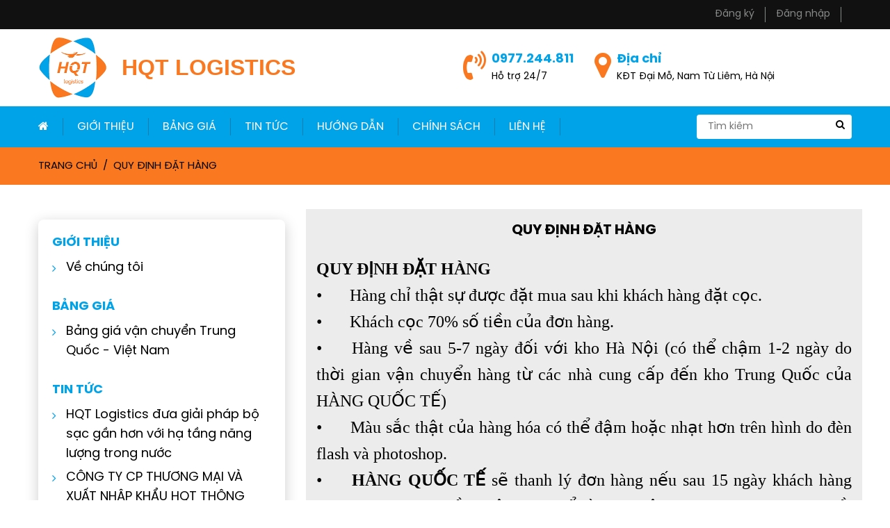

--- FILE ---
content_type: text/html; charset=utf-8
request_url: https://www.orderhqt.com/chuyen-muc/chinh-sach/quy-dinh-dat-hang
body_size: 16936
content:


<!DOCTYPE html>
<html>
<head><meta charset="UTF-8" /><meta name="viewport" content="width=device-width, initial-scale=1.0" /><meta http-equiv="X-UA-Compatible" content="ie=edge" /><link rel="shortcut icon" type="image/x-icon" /><link rel="stylesheet" href="/App_Themes/CSSHQT/js/WOW-master/animate.css" /><link rel="stylesheet" href="/App_Themes/CSSHQT/js/Magnific-Popup-master/magnific-popup.css" /><link rel="stylesheet" href="/App_Themes/CSSHQT/js/Font-awesome-4.7.0/css/font-awesome.min.css" /><link rel="stylesheet" href="/App_Themes/CSSHQT/js/ms-Dropdown-master/css/msdropdown/dd.css" /><link rel="stylesheet" href="https://unpkg.com/swiper/swiper-bundle.min.css" /><link rel="stylesheet" href="/App_Themes/CSSHQT/css/style.css" />
    <script src="/App_Themes/CSSHQT/js/jquery-3.4.1.min.js"></script>
    <title>
	Quy định đặt hàng
</title>
    <style>
        p {
            text-align: initial;
        }

        .intro-page table {
            width: 100% !important;
        }
    </style>
    <style>
        .services {
            background: #f8f8f8;
        }
    </style>
<meta property="fb:app_id" content="676758839172144" /><meta property="og:url" content="https://www.orderhqt.com/chuyen-muc/chinh-sach/quy-dinh-dat-hang" /><meta property="og:type" content="website" /><meta property="og:title" /><meta property="og:description" content="Để mua hàng, Quý khách thực hiện việc đặt hàng trực tiếp trên website của người bán tại Trung Quốc, sau đó, thông qua công cụ đặt hàng, HÀNG QUỐC TẾ sẽ ghi nhận và thực hiện việc thanh toán và vận chuyển về cho Quý khách." /><meta property="og:image" content="https://orderhqt.com/Uploads/NewsIMG/3-15-2022-114028-AM.png" /><meta property="og:image:width" content="200" /><meta property="og:image:height" content="500" /><meta name="description" content="Để mua hàng, Quý khách thực hiện việc đặt hàng trực tiếp trên website của người bán tại Trung Quốc, sau đó, thông qua công cụ đặt hàng, HÀNG QUỐC TẾ sẽ ghi nhận và thực hiện việc thanh toán và vận chuyển về cho Quý khách." /><meta name="keyword" /></head>
<body>
    <form method="post" action="./quy-dinh-dat-hang" id="form1">
<div class="aspNetHidden">
<input type="hidden" name="__VIEWSTATE" id="__VIEWSTATE" value="l/6mGmqqnGwMmkPVVVYI/YzOkqKDqKJHQOdNE4OQ3A2nvXWE4Zz/BryOI8dOMSn3LqhpQeg3Mm1DqJfOaa+urCcxbKBS5rWhZUkFvQWupVCSI23LakT0tJLsuA46UAWGzMIB7Qs5XzX0ObaEUp910Fty7ZCQoumbFQ8dgpp4Gmn1FTmsHA4yMlnKRPLDzDnoIfw6lLDx/[base64]/oU6uj1B/Ipoo/SXcSwUL0kDAs/rwTX7lVyiiWX/C56YiTc3VpqU0Xfg0nZxTu91mnXmBKkBvtWrcJhRKfgPOwRvtunjEXHQu6yygmoosW0OloOX+XW0Pj3FXSwFc7mzbPdKVWW1i2x8zJdRqMokxexuKRGmsZklJRBa4bJEtCxAKcl/N1+wkJn3DhdXRqhxuKemi+1g4SFwio+BYBIW0e+zCuyAXkXFZmYjAIwkLQGt54H8dyl7JRhaQ5SGFowY4X07ospEYi7yt5HAsPkfR4Ai/[base64]/Q/[base64]/NNei+FXmJb6QjDmGZnxQQukuG82PlFVf+sEUb303lRvfEvGxHBeckxP0s17FYkB2NiLjRoPTzsXSb4vFB2f/UOAT47gZBlkNluEe8y7yblCzgCxCcgWp1YOKo6qc/fra0MM3Tik+5bPlgOdCZ90NRpmmEakE8azd5UUXoGcUIiyt1PNZX8G7RX/F5EAMGueYZW2rZPJ+bnvDIaZol9Cj/LwiI9iAIUdqp4WEGIWHWB9/cGbpdd3IQCjaAMR5PGGV58TZMW4rDEmn/c/tuRBEnoclCvX6u2k9Jzo7pIvREP339guhW++V2D1BbzWatS25tfACh7B/mPz9tHMqJYaIfEUBqONLUHQV+RSSUreHE4pKFCT+Rnp+cwmQasVuH0qz58LlseXV4OBfLbV1aGCU9F21VY2ciT/FXO/beC41bgL/H0CA3fH8UwJt3OsE5Jp4P87QV69Htc6UMhMCIPtlA/[base64]/hL5vyQMHqjEcsfHdPP9gX2Yw0uBiMxjT7IGwXYslZZbESkimOCbsS0VnsmBUohkd/QT0jOdi8Bu7THiZxkKVm/yVbScUcg8lbb3gdxSj9FJ5aVJWYowwepKaYV/6za8ffJJNVUptSTk+WcuzJX9IDtc5FMNW2KBep4C+8UO49GepCLxzmMvGoYNR10fblD6Tzko3ak1VJmZRZIUhXNB9I9BEarOe6lju1oe3IkS7swF/+YFRyWW5MXweVMDVvHs+WZgW6IyFl8a1/[base64]/SOQEnfA05QZpl/0QK/tUBRZz94t9pbn6C4bCh6qAbZdsSdoiiR1MnN6vUqkMD4sBtt/CLFmjnsxhDYmhIqvRHIbiICHx8ViGbu3t496UxgvL44jUh6mji6lPlBVp9mDhjFHFc5HHQxAaEjMSdk+cYHcXWMp2Oo9UK63c3fheg+D0OXq5N0+H9UBsVeTaK1R/5rSYzF0TXr+VgnWkkGH8F4mB2XpK9xSEr2TiNk4wNSK/GGm/W994ztq6wc3f3spf7H9AFq//TF0LBJFVHZ4R5jo+/c2ZcAdM9+PbLGY58il8bsWviWL1tinUgTMrRoLnz4ft9os4XTH1YkBbxSOkBFf5rX8hKUJWCOYX5h+fwpUMQbtWCqIxsxId+D0IBuDUTSCcX2xTdHbz4z+9NYXdCVu5iG/807sI+8Imoqsf+y5CVGSvWkyFeCjfD5h5GXDWrjrYmg/0Xw584FTaUP4vJwdTVRduTqPmr3rSZQHHy7dKO1iscAL3MjBugDM9axi/0vIzae6UHSwCynEfVq3a1Y6JazemPi9NYs0IaA4rF3L2o/HLY/XQ90YJmVdN2chxhypJ/ZA/Is9PmKxlZtEu1Xp0Rw91syZtnoJ2gL9aVFsmagGfIf/nEJrBJA2nFj/qPH9o0AEbmbdiIWPeyVhfKCiYFAy9t7bYa5F4oU/c3fdtbtHntoVPCtwP+Y9iH+biBcxvqKl0XCxX8ZmZSZIRqVlt6CBaKFi86W/g5mmtnnJ3nFCLLQDrUoiITASN2WLYB2tiLqn65QiQf7efNi8BlviRswGukID8c3V2PGifhb6/naic2UwZDITT81/SAAelI0ZoMI4OkPPxh1y00rBWvpoFflG4xBB5Ld+OhB4+sxLUjpamEOK7e2rkkoLPUdkrOLA9Wphf6w34lo5exFkyEzoVroDP/VN/+CYSGJ2a5+hthfprw9cbKSmfmDsxLryr0da7+xHoTWQjpHjMYLPlVgOnrxuByyhW7PSmcsRHU7rxIZSHe1EaGa20xyYPPJWVQ3bEfCM2qVXOV8DUG1Rw4/aA253RzTaAyY36KiyEflXgI32bht4Re006d/uk4KroguK8/ET3OtafgkU3r8Xf621WBpCP0JXrWxxIkhiC4rwCe5Jy7+XE14SlgkStSjO2kyeXfVdkthYjTbdmORVQ4o3infKJMvFWfxkMGb2Vt+t2jhKu0ATxJSA68g0jLphJA48HFGJDfGHAJXXLSHX8HqC162OACZ2rhZC9icjwIHoACCrI+/iDFKWwDc/sWtsgVChUUlNu/VB8+f7rHZWRN/5MenFIN309/03/tHGlnPiLu501asdu8tKdxJwXKTo/tZrkZQhggAdjTvGERP25AnqqtLwhJU9WyAz0mngLmmTjMLKfl1CWqI9Zz6w17SOI2m2b8p2038RGojfMU7PoSnZwM8wsvp4HHyxoFixJjiriepoXmdVeonjMQ/Rgo3mcUMbArCGbg7sHX/A6L5G+mzn0Xf7CLQl0pUfcq1P1Iu195xEHaLLaywGvq/aN+GnOI99aH546SQYVI98JFaPYEMuCCcFv4zfMbOkpkO+n9tqQmoX6QtMQ95bL7bWi8/kIaT05ERBCaq4jIgyORXsTlXt06G361yRetofCebi08AMtV8wJz78FxXba3813GfMFB0ZvDMYlhsOrdEbRBZIYj6srhCkRTOphNbFEE6suvjEBPboyq4/ohQ/RA8vGa4EaF1IGFIVItGML1yMixAwZegJSdnxVLvBku7gBDmjBKrazLFL7xcAsvkWnJZykeKHZu50sUhyOoHHK0c/bU7xEZjNdARsddEWTRGUHxQgj0i3KAHMbAkJsqX70HFpCPqjgq0lHgRg6FAgdAPKbAVKs9SOZj0IX7xaKpaMM/ETJQxhWIyp0tBOcfycpLyLmQOwtJnBvOsRmMGFWJYkypXCRVfDGJsmZysOgWOq2/YW4EUEyzvpr6vhUGtQGN7qQ2Shg5vFAgngUfcuUkt/MHMCrPX8A7Htkxk4+bF4dEflZNFy9fzbbZjHmqxW1kfTJvbtLPb+QkdxMTuJAR1tfLAvB/[base64]/sLAQK90iKYw89hdNbIhGbz2fc0lRmDtY1bulpVTqCFkr22fopDrZsc129BYS1nfjNA18OAoe3hWhavf0744axPTGQJSZRiXXfkQnNh9pROFqP1KkBXMZUzbTo/9SRwJ+hsVbF9eHuh39vPxcnDQCn6pXYRSH6PZA+s8Fs+nrYr5V9dDMGUyDfkYivlUy2yKAvcd462qMpbPENSLl2zQqXFzDwS2F4JDDKg/UaH/ugKLO34RGDJJ2v+C/FnJgCN38x916/[base64]/hK664AWcHR0ANep1d8IMiBSHs7zIrTYHAdTssN+sDjy8eRkIMSjwkOhh6PGxCFdwJycUuOI8c2XckUwSi9F4ooEOA3CsI03e8ZU5s+ucMU2kcN4HQseMALG0kgvZuJG5O4tozeSFpQIEr1ZI++hDPGJD/7zzDrxL7Ki0LkaxP6RJyfQ/eJAR9r1V1AJOalK4xGoi6m/b/tq6wFkWrm1XvIAqfQhYvBAzNGy+MgNfVx8lH3Vl2j5N2wnFtjv5dR3Xlt8+7hhvPooqmtGqAxV5yIoaEd/rAOhkUF1rc4s7ppGGOf0KJIC30mP5v19JpWCVIeGDgtp9YSMtoU2i/yba68K8/EN7dMO6zeCejhQPDn2uiSPAsKg/prICvxTqhfHBo2Meus8XoW698KRmZQ9z72qRYss/IUyQgkkXplfItVavRlI4+I2ld/[base64]/i95W56NwW/2zz/xDMHw7Dab+v7iT1oyOO2oJjnFUYVIVrT11TEFBH/Ao355wXLT/UPdA9Yc7lQjOjUO8AeX0TvzeBvdkI4tGksRkvNEOsvrU054+5fOhGEMPAjCbDvmkeU0uELy7Prb87faVFaQGZ7O8oAgoY+pDLwbPH0V0/6dFhRntGbwWbmslVL0x2uMcgevGenKpqW1z+E4HSz0VF1VXXy3R7CQ0D5jpjW2uViaiks2cF+LPWHBksCM1OCPWPhMzKcqG4KFJjKBq24zYLcXM1LCxV9vmDK9G5D6gouJrpggL6JxN/y14Q4AYR6l/[base64]/0Lz6K4UlKp2CuZVGYmP5SUxdBBl2KzsMLqzLW3gASHUTcE5iBGMhxADI0WDNZILBsfoIhHBSbG8+ZTM83A6TzxYskFo0w0A+xjTkaVDp6bNbZXcluMCIkAf8MUFRHdPVnQRiZQlkUl0uJkxUlpnmywi50B8+otqWBW3Z20zsfpI9f/eTxt5KHtfQ4WzdH9Fo+B68Ty8kkmKpsq6S92aORoGwIsSmkUsVJeNoNDf3cwYEeXbIEbkJXWYQjD9nBrWjPpI/YhC5y/YgHbH/r/Z4bR24l+Yh4zZwxq0KmCYwWSFq6F6LJ87MTJd3uKkQvgu/oW8Gcs16gnRbQhu9ce0eAObTJF6r2NPi+M//Y4GolB7nWv4IAY2edbj/UD3WSF7OFX+brnd0B3sSSWNxeE6T1UwX46cRCOFLyMknllX4YG+iMn7s5LJ5w6ckUC9hMOy/F/QfP/E5ehTQFOWJkAcGdIDHqwkY9TtFGrj/NtEXzQG6/rYeUdhLh8h2codXkeumhVBBkNKhg+ZspJngLsOUFoApcCIWuAhplQkl/4k4d7y2eCaZGapmwCajEP3cYi4IvfR2WgWUHHGaM9VdaQcz/poItzW3EzF5VbdMG66tzcuG0TNhkhzjXexLvdTIkdL8KoIbbTXhjJwALD19YHjrSYQSjpZIwkyPdgsrFrvP/tU7ubQZVu971SexaJCAaxn/sCoVvRArq9E6Dt47gA9SXewPsiak8yd4/hkZufcs/fNl9EfKaAUke6di/ieI3mccOLfgNdLyiupq1gTvC7LSE+dpPsOMh541U5v6eevh+G+Xln6kVLagmSXqk+/3ZWoXJo8wSN3zagSWC/edm1zsagftpezoK6HqsW1fnz47zDJIneDyS9D9+/KuEwPOS4fttwTgxMEY2/nO5dloBDzww9m2zLXJDN12PtaYpxKkpVKR+ocqbtLoPWy9M8ThFkzy+nkQ4gVXETYztlseyhxes/4QvD2L3w7bAr6HooJRKyNYrTMi1j55kkbbA7pqmNXviI7hkdiXPYCickGiDj90iYNrqwhHJhDCIDQvq/muC0F6KwQGeLg4mR71GG5nRAxIC8APB1EFKCQqgzXpFFJ7ZY++24bNl6EvZv4TYkL+Phr2GWSrag6nW31Cx1LKvi3oPcxlMy0OPFtlO2ue53mOxKAdg1fMIXFrTraExhT1dcR7yoLQM7cpB++uNf5yd94apgR0uO+ZcdUtPBqNPiMcH1D+8cfPStldYST/QdENEBrDhYLh7USfa3w8fQ0TlwIln7dzfXby0FBOji8bnmCVQ1IM4RUCpfaJFm1RtcFxazdhK32Xxyf9MHC4h+aJeMkgyZmQHMasOGrVmzbCkFDK+8IXQ0bufeaUCqBHQ5FSB5TB9ArNjTWqCOaP3abNmjBqtTXMR6Mlr/2je8094V81CeY+AjhM+b4zxgnwPwj0hMjI4EQMuBelk6o1PNfhvJSTnqb49alDOhsKeu85dSpOQh/2soJn7YWH0eFd4anwzZnmw8BaOxz1gpHExjRWb5x0KKcZX3C7YPJv5/GTLETELvQgZhRL9KGe7Bi5/EVCIs4t4pgIpUvUWgpaWkjhw7adNYhe4qWZ7EQkZGTnNp7KsDTNMT83PeKg4/yjCDILStfCW2MswtsRMR9yVjj4fO9pCfDVIWySZilMU52A3KAJAUTky+NoVPDBilbs1N4y6poNkDpFbAFjB3e+ywLOI524VyGuq2NFzXNPb9C4GkwnEPK9jkidCMFRf/HG762yrpBeIgGhqxcHMYoIYVoXsB5RvVHH7xu7+cPO7ZoEiMQc3e8i65/pt4Yd5a7/3D8cBOpsh2X7P2DePKl1rmujfKhpExrpkKiV9j5i7yAfkHVFRRDhNWQXnv+904BA71degBWzLFLsqmS5k9Qmt/T8HMQyLMolEJwlhHqlX80XeNOBxtvOK2p1DuJ0p7QlJ4HoGqX90J2/BZ0HKF1zI2Nw92xShAI2KVl1TtZmmxxJ5PpGc+Hvp9cf3LPQT/VjcHLlSDdW+a3vjdjFmFrOM9F1UeU7WjdaCf6msIB7drQEGRx2jpFdn1YVzlAzu68qof74NtcjbMuKxQAGm/Qd8LukZN+LsXbBvBQmQ5FKqSTu1Kp6rK7ubIUT4OnfMAcU1Tjpt9SK0VBV6D3SkFC5NIsaomZRavND7gl8kpiYzG3ZNelU6qsiEAr4JZsIm7uTR2epBKeosuW5DPN6MbIPzyOMHQp7XzBQatFWIJ5j7KfLmL9/QTlwXEGW02TFQn3w3UCiWGrL9THx+n9AjKSvAqbrHum9JEPVycRWOZl4fodZAuiT3Q+pdpiKbiaFNELTjU9NAK9AegwBy81xb1aScMnFHR6RYsClyT+laFxhm9Tba2HA+M7USXOOn6Cj/[base64]/G+Y5/TByK2a0H4+BTHoyUSBRye4L9k+HSehTRR9PcHG2BQSQk8+diUJq/MbjE+S9EV4mfpoZXu8gait+3l6sIutlCwACrYCUZI2//[base64]/bJRvxRP5KyXHtZ49+15LLK8Nrx/uHEfSqM/fqDjdd1imRM8l1kFRkbxXDRrR/nbjS4bRAwB0yNtO2cfZCGGbsMQQLG4qhiudniBBmOreOSMio/uNRVJkft+XlI50DZATfcujn7SbIuQ7i53/5do49KX24g0K52K/5OQN83jRa+zBFZu1EizxnC7IxjjavlJBsgqI/FJ4pEywR/cZcUMciw8SuXnjoKZ7YEId4acNVKiDWrolNqHMYdTMzMiAg3Q1fyZBaD+axaKcvOWkQwqLL6ftX8Y03+wn2VOMUS4GDh4AAGx6oYXFftc4wPn+AU3MJVW4Y1kVjF/GLiOs/GnjDgJPeeAG/K7n1+UNpw/KA1DCxB9fVqKJbC7uauRUfD/ioUMrOFLNuWRD9LJa1giCVavzN+WdP9L83/xvkHpXXw40w18RbzgwwTk/Ph8MTYdUsRvHVPpiJub8KkkbJpKm2r4wQOX3PeP6WNaksuf2JvRwJ73stMMAFTrw9+RhIJdI8lixRkWF6caGzTWR62Y4TAmMvkhzRs/8hti/P1KAxVPcCPQ063CdG0HJY+Jk/xrcKJzUp4l8N+KZPbouRsQIsPblYIMBg6W9kFqonb0SxkU8C1roP383IBrDMUHxTWEj/rObYSvJc+jO3OQIuMJC/T+otvxH9MFvmTnk1JDBL4sV/zNQcPOkYDtGOB9yGDdBlZT0/2VP7zHTpbhLWO+fFBgMv2/[base64]/d+b6ypRnGOFOUzlR/IpVsWDCuDr2Ea3C4liiWvC02VxnhjpyFQXPd9ynpCaZp/QJyK8vGgTdsGoEjh8NU4+VdMlzHY67+l/Skpfk9phT5HGHic9oj3AnTe3a4d7FKJbaQMHSgOUoLWE3me0BcASdeeP00rRQoxYMMv5akTWg+YLtsLvkZ0xveSEq+xKztJSsvbKAdfwj39ZdzRbHBfoEKS/FnNnPv1ILH5eDu1j0d45HRr0EuhaQY8UsDn+XlxbeknSuLUZltD88X2QC1EuWlhykURM8UQi/o7kIUUQFHOFK3/UlhkqThvr5+op7YhMypZzvynfkX2DE/pVgn2gvmrnJli1XQ9nGn3epexEhCRFG0yuzrFdEQYb8bNGZJbHbqy+ptDpax9T9QwYhItd5FLmXgcHmEfFYqR7bmqiUdtzihu2f4OFevSV3dUX7dN9QBXunQLDUn0QJYjv0SeI6ZP8t15V5X7Q1/qrr8N6LGEY1UEFE3Tf36sgnbzJZpAmhyiM92fqmzrOjb1yoVPDeG8gMxs7ENo1n8/[base64]/yBEJpELsy7cdPvIs/CiR/13pYKvPtfr6+/dBsWlU0p4YNk1Hi2HW9L7/nor/KhMhfrRg5Yb7gvRrR31OFuSNGc3t9b3fYl+0LObrOjEuds5ZuNlTx41AvY5UJhUW+puVe9YczoVhJoH3TZtKrhlG8rV7nrLlWRCmOgC8Faohxkt5U0njc/pwMDj3tfoON5xyFLVWnBIj0fTgwY9mPHH1VZvYmVUMQ3hh/bcWKwyGVquaes1aQI5uwP1bXUNdMSHi2btMX85SO9ssJdzto1EwS6KRImEKU7RD/vBfd98oqzK3au0ucLQ7qxerM+PNWwOjKhU5IVjYQ0avmGKcGsqxC4gmvLx9tR4PhLGw6m/S1h4YdAhoo0QkA5JlOI868ixJ151IY4bROUObOGcz6mGpYmNKjJFHuYzr+VP7gHUZsFS6Q6gbTwKUxQ56a4iEnQHuH6IgVlvpHi1/h4Y7Lq/00OP6k0ytoEwJ0NNnGh1TCITy/C8LrpbQ+Pib2GpdKq1wmUQWX2O7KOe5/g3Pji2RwjEFoD0Ri2YfHhPCPRAcepGDEJe9s8pn9RiB4QrttF33Z+j6/1Mf2VG/l/Pk/kYAY62+bHvnthbPyW54gR95T61+7MhXqECqTaYpPbWzyIrerf8kk8hrhRAaMYNBADVSjr6qGgkNrzMO1GGa0L61jtXgvKJYeIjVy68CwMk+Y8n2fV8fKqMNEY+deF0Vfjtq/H8kmhftrDEP7+57T+AaVyyz5BIMuTnXhhVEXJv1NDsEavkMsKvGJSLtTy/ucrHtH6ZZkCbP+yprz7791t/Y18ibRqNXeLmwhinCrzPXKTq+tJg98ctHttvqDtIZjLzoMwQg0rjMF6Mpo27ag9A1ugnENih3ps8NP76dhAh6hSEs534hbfkNEZJk6iT06ooz9j3NIp+iIbAewkVQhD0U1kv/UFqTN+7GRC/xqdWVVp5VyPbI3kOiF5Xm5mG2L4Zo3EEG/CBwiuC6XBiajZNobNJp/YsbRwthrcgpzxy5m1iRRH/A49EN3elYv4xEX5U29/fVBobdBqAfuu/8itQwr8bxqHcytf8q4DS1SAvoYRcenN7fVaqTI1a3hYNNtJVHWs4GLxIayKg4bFoKHTBipniHDXWlLycxi1pRGftINBnSd0sPk88o32J/X00+PvTvQaP2kLlRsL2PMtGVZPB31A6CbxWZQAq3h5tI8CS6T5e42jPI7FkqgcxItQ01MFUJZbLr7I6dMThek9wY4RX4QHfMV6sEz+DqkVUxVzgcwGDewvZDiO8Q==" />
</div>

<div class="aspNetHidden">

	<input type="hidden" name="__VIEWSTATEGENERATOR" id="__VIEWSTATEGENERATOR" value="41A89A01" />
</div>
        <header>
            <div class="header-top">
                <div class="container">
                    <div class="d-flex justify-between ali-center">
                        <div class="left">
                            
                        </div>
                        <div class="right d-flex">
                            <div class="user-box">
                                <div class="login-logout"><div class="item"><a href ="/dang-ky">Đăng ký</a></div><div class="item"><a href ="/dang-nhap">Đăng nhập</a></div></div>
                            </div>
                        </div>
                    </div>
                </div>
            </div>
            <div class="header-center">
                <div class="container">
                    <div class="row ali-center ">
                        <div class="col-4">
                            <div class="logo-main">
                                <a href="/"><img src="/Uploads/NewsIMG/3-15-2022-112957-AM.png" alt=""><span>HQT&nbspLOGISTICS</span></a>
                            </div>
                        </div>
                        <div class="col-8">
                            <div class="row">
                                <div class="col-6 d-flex justify-end">
                                    <div class="hotline-header">
                                        <a href="tel:+0977244811">
                                            <div class="icon">
                                                <p>
                                                    <i class="fa fa-volume-control-phone" aria-hidden="true"></i>
                                                </p>
                                            </div>
                                            <div class="text"><p>0977.244.811</p><span>Hỗ trợ 24/7</span></div>
                                        </a>
                                    </div>
                                </div>
                                <div class="col-6">
                                    <div class="location-header">
                                        <div class="icon">
                                            <p>
                                                <i class="fa fa-map-marker" aria-hidden="true"></i>
                                            </p>
                                        </div>
                                        <div class="text"><p>Địa chỉ</p><span>KĐT Đại Mỗ, Nam Từ Liêm, Hà Nội</span></div>
                                    </div>
                                </div>
                            </div>
                        </div>
                    </div>
                </div>
            </div>
            <div class="header-bottom">
                <div class="container">
                    <div class="d-flex justify-between ali-center ">
                        <div class="main-menu">
                            <ul>
                                <li>
                                    <a href="/">
                                        <i class="fa fa-home"></i>
                                    </a>
                                </li>
                                 <li><a href="/chuyen-muc/gioi-thieu">Giới thiệu</a></li> <li><a href="/chuyen-muc/bang-gia">Bảng giá</a></li> <li><a href="/chuyen-muc/tin-tuc">Tin Tức</a></li> <li><a href="/chuyen-muc/huong-dan">Hướng dẫn</a></li> <li><a href="/chuyen-muc/chinh-sach">Chính sách</a></li> <li><a target="_blank" href="/chuyen-muc/lien-he">LIÊN HỆ</a></li>
                            </ul>                            
                        </div>
                        <div class="menu-overlay"></div>
                        <div class="menu-bar">
                            <p>
                                <i class="fa fa-bars" aria-hidden="true"></i>
                            </p>
                        </div>
                        <div class="search-header">
                            <div class="search-item">
                                <input type="text" placeholder="Tìm kiếm">
                                <div class="icon-search">
                                    <a href="">
                                        <i class="fa fa-search" aria-hidden="true"></i>
                                    </a>
                                </div>
                            </div>
                        </div>
                    </div>
                </div>
            </div>
        </header>

        
    <main class="main">
        <div class="breadcrumb">
            <div class="container">
                <ul>
                    <li><a href="/Default.aspx">Trang chủ</a></li>
                     <li><a href="/chuyen-muc/chinh-sach/quy-dinh-dat-hang">Quy định đặt hàng</a></li>
                </ul>
            </div>
        </div>

        <div id="ContentPlaceHolder1_pnSideBar">
	
            <div class="service-page-section sec">
                <div class="container">
                    <div class="columns">
                        <div class="column left wow fadeInLeft" data-wow-duration="1s" data-wow-delay="0s">
                            
<div class="sidebar">   
    <div class="sidebar-list-item">
        <div class="sidebar-item"><p class="sidebar-item-title">Giới thiệu</p><ul class="sidebar-item-nav"><li><a href="/chuyen-muc/gioi-thieu/ve-chung-toi">Về chúng tôi</a></li></ul></div><div class="sidebar-item"><p class="sidebar-item-title">Bảng giá</p><ul class="sidebar-item-nav"><li><a href="/chuyen-muc/bang-gia/bang-gia-van-chuyen-trung-quoc--viet-nam">Bảng giá vận chuyển Trung Quốc - Việt Nam</a></li></ul></div><div class="sidebar-item"><p class="sidebar-item-title">Tin tức</p><ul class="sidebar-item-nav"><li><a href="/chuyen-muc/tin-tuc/hqt-logistics-dua-giai-phap-bo-sac-gan-hon-voi-ha-tang-nang-luong-trong-nuoc">HQT Logistics đưa giải pháp bộ sạc gần hơn với hạ tầng năng lượng trong nước</a></li><li><a href="/chuyen-muc/tin-tuc/cong-ty-cp-thuong-mai-va-xuat-nhap-khau-hqt-thong-bao-tuyen-dung">CÔNG TY CP THƯƠNG MẠI VÀ XUẤT NHẬP KHẨU HQT THÔNG BÁO TUYỂN DỤNG</a></li><li><a href="/chuyen-muc/tin-tuc/trung-quoc-mo-cua-bien-gioi-bo-cach-ly-voi-nguoi-nhap-canh-tu-812023">Trung Quốc mở cửa biên giới, bỏ cách ly với người nhập cảnh từ 8/1/2023</a></li><li><a href="/chuyen-muc/tin-tuc/nguon-hang-thiet-bi-may-moc-linh-kien-chat-luong">NGUỒN HÀNG THIẾT BỊ MÁY MÓC LINH KIỆN CHẤT LƯỢNG</a></li><li><a href="/chuyen-muc/tin-tuc/cap-nhat-tinh-hinh-bien-trung-quoc-cham-do-anh-huong-dich-benh-covid19">CẬP NHẬT TÌNH HÌNH BIÊN TRUNG QUỐC CHẬM DO ẢNH HƯỞNG DỊCH BỆNH COVID-19</a></li><li><a href="/chuyen-muc/tin-tuc/tac-bien-trung-quoc-xay-ra-khi-nao-cach-giai-quyet-hieu-qua-tac-bien">Tắc biên Trung Quốc xảy ra khi nào? Cách giải quyết hiệu quả tắc biên</a></li><li><a href="/chuyen-muc/tin-tuc/top-5-trang-web-order-mua-hang-quang-chau-uy-tin-nhat-update-0222">Top 5 trang web order mua hàng Quảng Châu uy tín nhất [Update 02/22]</a></li><li><a href="/chuyen-muc/tin-tuc/chia-se-kinh-nghiem-di-sang-danh-hang-quang-chau-ve-ha-noi">Chia sẻ kinh nghiệm đi sang đánh hàng Quảng Châu về Hà Nội</a></li><li><a href="/chuyen-muc/tin-tuc/chuyen-tien-trung-quoc--menh-gia-tien-trung-quoc">Chuyển tiền Trung Quốc - Mệnh giá tiền Trung Quốc</a></li><li><a href="/chuyen-muc/tin-tuc/nhung-ngay-le-sale-lon-cua-trung-quoc-trong-nam">Những ngày lễ sale lớn của Trung Quốc trong năm</a></li><li><a href="/chuyen-muc/tin-tuc/nhap-khau-chinh-ngach-hang-trung-quoc-ve-viet-nam-">Nhập khẩu chính ngạch hàng Trung Quốc về Việt Nam </a></li></ul></div><div class="sidebar-item"><p class="sidebar-item-title">Hướng dẫn</p><ul class="sidebar-item-nav"><li><a href="/chuyen-muc/huong-dan/cac-buoc-dat-hang-tai-hang-quoc-te">CÁC BƯỚC ĐẶT HÀNG TẠI HÀNG QUỐC TẾ</a></li><li><a href="/chuyen-muc/huong-dan/nap-tien--rut-tien-tu-tai-khoan-hang-quoc-te">Nạp tiền - Rút tiền từ tài khoản Hàng Quốc tế</a></li><li><a href="/chuyen-muc/huong-dan/huong-dan-tao-don-hang-ky-gui">HƯỚNG DẪN TẠO ĐƠN HÀNG KÝ GỬI</a></li><li><a href="/chuyen-muc/huong-dan/huong-dan-tao-don-hang-thanh-toan-ho">HƯỚNG DẪN TẠO ĐƠN HÀNG THANH TOÁN HỘ</a></li><li><a href="/chuyen-muc/huong-dan/huong-dan-tao-don-hang-thong-qua-cong-cu-dat-hang-hang-quoc-te">Hướng dẫn tạo đơn hàng thông qua công cụ đặt hàng HÀNG QUỐC TẾ</a></li><li><a href="/chuyen-muc/huong-dan/huong-dan-cai-dat-cong-cu-dat-hang">Hướng dẫn cài đặt công cụ đặt hàng</a></li><li><a href="/chuyen-muc/huong-dan/huong-dan-tao-tai-khoan-tai-hang-quoc-te">Hướng dẫn tạo tài khoản tại HÀNG QUỐC TẾ</a></li><li><a href="/chuyen-muc/huong-dan/cach-dang-ky-tai-khoan-taobao-tmall-1688">CÁCH ĐĂNG KÝ TÀI KHOẢN TAOBAO, TMALL, 1688</a></li><li><a href="/chuyen-muc/huong-dan/huong-dan-danh-gia-muc-do-uy-tin-shop--xuong">Hướng dẫn đánh giá mức độ uy tín shop / xưởng</a></li><li><a href="/chuyen-muc/huong-dan/kinh-nghiem-danh-hang-quang-chau">Kinh nghiệm đánh hàng Quảng Châu</a></li><li><a href="/chuyen-muc/huong-dan/mua-hang-online-tu-trung-quoc-ve-viet-nam">Mua hàng online từ Trung Quốc về Việt Nam</a></li><li><a href="/chuyen-muc/huong-dan/tieu-chi-lua-chon-don-vi-order-uy-tin">Tiêu chí lựa chọn đơn vị order uy tín</a></li></ul></div><div class="sidebar-item"><p class="sidebar-item-title">Chính sách</p><ul class="sidebar-item-nav"><li><a href="/chuyen-muc/chinh-sach/danh-muc-hang-cam">Danh mục hàng cấm</a></li><li><a href="/chuyen-muc/chinh-sach/chinh-sach-giao-hang-noi-dia-viet-nam">Chính sách giao hàng nội địa Việt Nam</a></li><li><a href="/chuyen-muc/chinh-sach/chinh-sach-dong-hang">Chính sách đóng hàng</a></li><li><a href="/chuyen-muc/chinh-sach/chinh-sach-khieu-nai">Chính Sách Khiếu nại</a></li><li><a href="/chuyen-muc/chinh-sach/quy-dinh-dat-hang">Quy định đặt hàng</a></li></ul></div><div class="sidebar-item"><p class="sidebar-item-title">Liên hệ</p><ul class="sidebar-item-nav"><li><a href="/chuyen-muc/lien-he">Liên hệ</a></li></ul></div>
    </div>
</div>

                        </div>
                        <div class="column right">
                            <span id="ContentPlaceHolder1_lblTitle"><h2 class="main-title-2 main-title-2">Quy định đặt hàng</h2></span>
                            <p style="text-align: justify;" data-mce-style="text-align: justify;"><span style="font-family: &quot;times new roman&quot;, times, serif; font-size: 18pt;" data-mce-style="font-family: 'times new roman', times, serif; font-size: 18pt;"><strong>QUY ĐỊNH ĐẶT HÀNG</strong></span></p><p style="text-align: justify;" data-mce-style="text-align: justify;"><span style="font-family: &quot;times new roman&quot;, times, serif; font-size: 18pt;" data-mce-style="font-family: 'times new roman', times, serif; font-size: 18pt;">
•<span style="white-space: pre;" data-mce-style="white-space: pre;">	</span>Hàng chỉ thật sự được đặt mua sau khi khách hàng đặt cọc.</span></p><p style="text-align: justify;" data-mce-style="text-align: justify;"><span style="font-family: &quot;times new roman&quot;, times, serif; font-size: 18pt;" data-mce-style="font-family: 'times new roman', times, serif; font-size: 18pt;">
•<span style="white-space: pre;" data-mce-style="white-space: pre;">	</span>Khách cọc 70% số tiền của đơn hàng.</span></p><p style="text-align: justify;" data-mce-style="text-align: justify;"><span style="font-family: &quot;times new roman&quot;, times, serif; font-size: 18pt;" data-mce-style="font-family: 'times new roman', times, serif; font-size: 18pt;">
•<span style="white-space: pre;" data-mce-style="white-space: pre;">	</span>Hàng về sau 5-7 ngày đối với kho Hà Nội (có thể chậm 1-2 ngày do thời gian vận chuyển hàng từ các nhà cung cấp đến kho Trung Quốc của HÀNG QUỐC TẾ)</span></p><p style="text-align: justify;" data-mce-style="text-align: justify;"><span style="font-family: &quot;times new roman&quot;, times, serif; font-size: 18pt;" data-mce-style="font-family: 'times new roman', times, serif; font-size: 18pt;">
•<span style="white-space: pre;" data-mce-style="white-space: pre;">	</span>Màu sắc thật của hàng hóa có thể đậm hoặc nhạt hơn trên hình do đèn flash và photoshop.</span></p><p style="text-align: justify;" data-mce-style="text-align: justify;"><span style="font-family: &quot;times new roman&quot;, times, serif; font-size: 18pt;" data-mce-style="font-family: 'times new roman', times, serif; font-size: 18pt;">
•<strong><span style="white-space: pre;" data-mce-style="white-space: pre;">	HÀNG QUỐC TẾ</span></strong>&nbsp;sẽ thanh lý đơn hàng nếu sau 15 ngày khách hàng không thanh toán tiền nhận hàng kể từ khi nhận được thông báo hàng về, không hoàn trả lại tiền khách đã cọc.<br>
<br>
<br>
</span></p>
                        </div>
                    </div>
                </div>
            </div>
        
</div>

        <div id="ContentPlaceHolder1_pnFull">
	
            <section class="about-section sec">
                <div class="container">
                    <span id="ContentPlaceHolder1_lblTitleFull"></span>
                    
                </div>
            </section>
        
</div>

    </main>

        <footer>
            <div class="footer-all pd-page">
                <div class="container">
                    <div class="footer-top">
                        <div class="row">
                            <div class="col-4">
                                <div class="box-foot">
                                    <div class="logo-ft">
                                        <a href="/"><img src="/Uploads/NewsIMG/3-15-2022-112957-AM.png" alt=""></a>
                                    </div>
                                    <div class="desc-logo">
                                        <p>HQT LOGISTIC </p>
                                        <span>Dịch vụ vận chuyển hàng Trung Quốc
                                            <br>
                                            Uy tín - Chuyên nghiệp - Nhanh chóng </span>
                                    </div>
                                </div>
                            </div>
                            <div class="col-4">
                                <div class="box-foot">
                                    <div class="title-foot">
                                        <h4>Liên hệ với chúng tôi </h4>
                                    </div>
                                    <div class="line-title"></div>
                                    <div class="content-foot">
                                        <div class="location">
                                            <div class="icon">
                                                <i class="fa fa-map-marker" aria-hidden="true"></i>
                                            </div>
                                            <div class="text">
                                                <p>Chi nhánh Nam Từ Liêm:</p>
                                                <span>KĐT Đại Mỗ, Nam, Từ Liêm, Hà Nội</span>
                                            </div>
                                        </div>
                                    </div>
                                    <div class="content-foot">
                                        <div class="location">
                                            <div class="icon">
                                                <i class="fa fa-map-marker" aria-hidden="true"></i>
                                            </div>
                                            <div class="text">
                                                <p>Chi nhánh Bắc Từ Liêm:</p>
                                                <span>379 Phạm Văn Đồng, Bắc Từ Liêm, Hà Nội</span>
                                            </div>
                                        </div>
                                    </div>
                                    <div class="content-foot">
                                        <div class="location">
                                            <div class="icon">
                                                <i class="fa fa-map-marker" aria-hidden="true"></i>
                                            </div>
                                            <div class="text">
                                                <p>Chi nhánh Đông Anh:</p>
                                                <span>Số 5 Đường Kim Quy, Kim Chung, Đông Anh, Hà Nội</span>
                                            </div>
                                        </div>
                                    </div>
                                    <div class="content-foot">
                                        <div class="location">
                                            <div class="icon">
                                                <i class="fa fa-map-marker" aria-hidden="true"></i>
                                            </div>
                                            <div class="text">
                                                <p>Chi nhánh Hồ Chí Minh:</p>
                                                <span>Ấp Xuân Thới Đông 2, Tân Xuân, Hóc Môn, Thành phố Hồ Chí Minh</span>
                                            </div>
                                        </div>
                                    </div>
                                </div>
                            </div>
                            <div class="col-4">
                                <div class="box-foot">
                                    <div class="title-foot">
                                        <h4>HOTLINE 24/7 </h4>
                                    </div>
                                    <div class="line-title"></div>
                                    <div class="title-hotline"><p>Hotline: 0977.244.811</p></div>
                                    <div class="content-foot">
                                        <div class="location">
                                            <div class="icon">
                                                <i class="fa fa-phone" aria-hidden="true"></i>
                                            </div>
                                            <div class="text"><span>Mr Quang: 0976.720.906</span></div>
                                        </div>
                                    </div>
                                    <div class="content-foot">
                                        <div class="location">
                                            <div class="icon">
                                                <i class="fa fa-phone" aria-hidden="true"></i>
                                            </div>
                                            <div class="text"><span>Mr Ngọc: 0942.664.499</span></div>
                                        </div>
                                    </div>
                                    <div class="content-foot">
                                        <div class="location">
                                            <div class="icon">
                                                <i class="fa fa-envelope-o" aria-hidden="true"></i>
                                            </div>
                                            <div class="text"><a>hangquocte.vn@gmail.com</a></div>
                                        </div>
                                    </div>
                                    <div class="content-foot">
                                        <div class="location">
                                            <div class="icon">
                                                <i class="fa fa-globe" aria-hidden="true"></i>
                                            </div>
                                            <div class="text">
                                                <a href="orderhqt.com">https://orderhqt.com</a>
                                            </div>
                                        </div>
                                    </div>
                                </div>
                            </div>
							
							<div class="col-4">
								<div class="box-foot">
									<div class="title-foot">
                                        <h4>Mạng xã hội </h4>
                                    </div>
									<div class="line-title"></div>
									<div class="fb-page" data-href="https://www.facebook.com/hangquoctevn" data-tabs="timeline" data-width="" data-height="" data-small-header="false" data-adapt-container-width="true" data-hide-cover="false" data-show-facepile="true"><blockquote cite="https://www.facebook.com/hangquoctevn" class="fb-xfbml-parse-ignore"><a href="https://www.facebook.com/hangquoctevn">HQT Logistics</a></blockquote></div>
								</div>
							</div>
							
                        </div>
                    </div>
                    <div class="footer-bot">
                        <p>© Copyright 2021 by <a href="orderhqt.com">HANGQUOCTE</a> All rights Reserved </p>
                    </div>
                </div>
            </div>
        </footer>		
		<div id="fb-root"></div>
		<script async defer crossorigin="anonymous" src="https://connect.facebook.net/vi_VN/sdk.js#xfbml=1&version=v13.0" nonce="n6Z40Nnf"></script>
        <div class="m-backtotop" aria-hidden="true">
            <div class="arrow">
                <i class="fa fa-caret-up" aria-hidden="true"></i>
            </div>
            <div class="text">
                Back to top
            </div>
        </div>
        <script src="https://unpkg.com/swiper/swiper-bundle.min.js"></script>
        <script src="/App_Themes/CSSHQT/js/WOW-master/wow.min.js"></script>
        <script src="/App_Themes/CSSHQT/js/Magnific-Popup-master/jquery.magnific-popup.min.js"></script>
        <script src="/App_Themes/CSSHQT/js/ms-Dropdown-master/js/msdropdown/jquery.dd.min.js"></script>
        <script src="/App_Themes/CSSHQT/js/main.js"></script>
        <script>
            new WOW().init();
            $("#brand-source").msDropdown();
        </script>
    </form>
</body>
</html>


--- FILE ---
content_type: text/css
request_url: https://www.orderhqt.com/App_Themes/CSSHQT/css/style.css
body_size: 17480
content:
@import url(reset.css);
@import url(../fonts/Poppin/stylesheet.css);
@import url(../fonts/Oswald-font/stylesheet.css);

* {
    margin: 0;
    padding: 0;
}

img,
iframe {
    max-width: 100%;
}

html {
    overflow-x: hidden;
}

body {
    font-family: 'SVN-Poppins';
    font-size: 14px;
    line-height: 1.6;
    overflow-y: hidden;
}

a {
    text-decoration: none;
    color: inherit;
}

li {
    list-style-type: none;
}

.btn {
    display: inline-block;
    vertical-align: bottom;
    appearance: none;
    -webkit-appearance: none;
    -moz-appearance: none;
    -ms-appearance: none;
    -o-appearance: none;
    border: none;
    height: 40px;
    width: 100%;
    line-height: 20px;
    background-color: transparent;
    -webkit-transition: all .3s ease;
    transition: all .3s ease;
    padding: 10px 0px;
    text-align: center;
    text-transform: uppercase;
    font-weight: bold;
    position: relative;
    overflow: hidden;
    z-index: 0;
    outline: 0px;
}

    .btn.btn-search {
        width: 103px;
        height: 32px;
        background: #FECD06;
        color: #fff;
        border-radius: 99px;
        font-size: 14px;
        line-height: 13px;
        font-weight: normal;
        text-transform: none;
    }

        .btn.btn-search:hover {
            color: #FECD06;
            background: #fff;
        }

    .btn.btn-main {
        width: 156px;
        height: 44px;
        border-radius: 99px;
        line-height: 25px;
    }

    .btn.btn-setting {
        width: 178px;
        height: 44px;
        background: #fff;
        color: #000;
        line-height: 25px;
        font-weight: normal;
        font-size: 14px;
    }

@media screen and (max-width: 576px) {
    .btn.btn-setting {
        margin-bottom: 10px;
    }
}

.btn.btn-setting:hover {
    background: #c40000;
    color: #fff;
}

.btn.btn-detail {
    width: 154px;
    height: 40px;
    background: #fa781f;
    color: #fff;
}

    .btn.btn-detail:hover {
        background-color: white;
        border-radius: 30px;
        border: 1px solid #fa781f;
        color: #fa781f;
    }

.mar-r-15 {
    margin-right: 15px;
}

.text-right {
    text-align: right;
}

.text-center {
    text-align: center;
}

.fcontrol {
    appearance: none;
    -webkit-appearance: none;
    -moz-appearance: none;
    -ms-appearance: none;
    -o-appearance: none;
    width: 100%;
    height: 100%;
    font-family: 'Roboto';
    font-size: 14px;
    border: solid 1px #ECECEC;
    padding: 10px 15px;
    line-height: 20px;
    outline: 0;
    -webkit-transition: all .3s ease-in-out;
    transition: all .3s ease-in-out;
}

.border-radius-form {
    border-radius: 99px 0 0 99px;
}

.container {
    width: 1200px;
    max-width: 100%;
    margin: 0 auto;
    padding: 0 15px;
}

.sec {
    padding: 50px 0;
}

.colum {
    padding: 15px;
}

.columns {
    display: -webkit-box;
    display: -ms-flexbox;
    display: flex;
    -ms-flex-wrap: wrap;
    flex-wrap: wrap;
    margin: -15px;
}

header {
    width: 100%;
    top: 0;
    z-index: 1000;
}

.justify-between {
    -webkit-box-pack: justify;
    -ms-flex-pack: justify;
    justify-content: space-between;
}

.image-banner {
    position: relative;
}

.mask-color {
    background: -webkit-gradient(linear, left bottom, left top, from(black), to(rgba(0, 0, 0, 0)));
    background: linear-gradient(to top, black, rgba(0, 0, 0, 0));
    color: #fff;
    position: absolute;
    top: 50%;
    left: 0;
    right: 0;
    bottom: 0;
    text-align: center;
    vertical-align: middle;
    z-index: 1;
}

@media screen and (max-width: 576px) {
    .mask-color {
        display: none;
    }
}

.btn-search-banner {
    background-color: #fa781f;
    height: 100%;
    padding: 0 20px;
    line-height: 40px;
    color: white;
    border-radius: 0 10px 10px 0;
}

    .btn-search-banner:hover {
        background-color: #00a2e8;
    }

@media screen and (max-width: 576px) {
    .btn-search-banner {
        border-radius: 10px;
        margin-left: auto;
        margin-right: auto;
    }
}

.bg-main {
    background-color: #fa781f !important;
}

    .bg-main:hover {
        background-color: #00a2e8 !important;
    }

.pd-page {
    padding: 40px 0;
}

@media screen and (max-width: 768px) {
    .pd-page {
        padding: 20px 0;
    }
}

@media screen and (max-width: 576px) {
    .pd-page {
        padding: 30px 0;
    }
}

.bg-fun {
    background-color: #00a2e8 !important;
}

    .bg-fun:hover {
        background-color: #fa781f !important;
    }

.content-banner {
    position: absolute;
    bottom: 5%;
    left: 0;
    display: -webkit-box;
    display: -ms-flexbox;
    display: flex;
    -webkit-box-pack: center;
    -ms-flex-pack: center;
    justify-content: center;
    -webkit-box-align: center;
    -ms-flex-align: center;
    align-items: center;
    -webkit-box-orient: vertical;
    -webkit-box-direction: normal;
    -ms-flex-direction: column;
    flex-direction: column;
    width: 100%;
    z-index: 2;
}

@media screen and (max-width: 576px) {
    .content-banner {
        position: unset;
        padding: 0 15px;
    }
}

.content-banner .search-banner {
    display: -webkit-box;
    display: -ms-flexbox;
    display: flex;
    -webkit-box-align: center;
    -ms-flex-align: center;
    align-items: center;
}

@media screen and (max-width: 576px) {
    .content-banner .search-banner {
        -ms-flex-wrap: wrap;
        flex-wrap: wrap;
    }
}

.content-banner .search-banner select {
    width: 200px;
    height: 40px;
    outline: 0;
    padding: 0 20px;
    font-size: 20px;
    -webkit-appearance: auto;
    -moz-appearance: auto;
    appearance: auto;
    border-radius: 10px 0 0 10px;
}

@media screen and (max-width: 768px) {
    .content-banner .search-banner select {
        width: 200px;
    }
}

@media screen and (max-width: 576px) {
    .content-banner .search-banner select {
        border: 1px solid #ccc;
        border-radius: 10px;
        margin-bottom: 5px;
        width: 100%;
    }
}

.content-banner .search-banner input {
    width: 500px;
    height: 40px;
    outline: 0;
    padding: 0 20px;
    border: 0;
    border-left: 1px solid #ccc;
}

@media screen and (max-width: 768px) {
    .content-banner .search-banner input {
        width: 300px;
    }
}

@media screen and (max-width: 576px) {
    .content-banner .search-banner input {
        border-radius: 10px;
        border: 1px solid #ccc;
        width: 100%;
        margin-bottom: 5px;
    }
}

.content-banner .search-banner .btn-search {
    background-color: #fa781f;
    display: inline-block;
    height: 40px;
    padding: 0 15px;
    line-height: 40px;
    color: white;
}

.content-banner .all-ext {
    display: -webkit-box;
    display: -ms-flexbox;
    display: flex;
    -webkit-box-pack: center;
    -ms-flex-pack: center;
    justify-content: center;
    margin-top: 20px;
}

@media screen and (max-width: 576px) {
    .content-banner .all-ext {
        -ms-flex-wrap: wrap;
        flex-wrap: wrap;
    }
}

.content-banner .ext-install {
    margin-top: 30px;
}

@media screen and (max-width: 576px) {
    .content-banner .ext-install {
        margin-top: 15px;
    }
}

.content-banner .ext-install .title {
    color: white;
    font-size: 20px;
}

@media screen and (max-width: 768px) {
    .content-banner .ext-install .title {
        font-size: 15px;
    }
}

@media screen and (max-width: 576px) {
    .content-banner .ext-install .title {
        color: black;
        text-align: center;
    }
}

.content-banner .ext-install .ext {
    color: white;
    width: 220px;
    height: 50px;
    display: inline-block;
    background-color: #2b2b2b;
    text-align: center;
    line-height: 50px;
    border-radius: 50px;
    overflow: hidden;
    margin-right: 20px;
}

@media screen and (max-width: 576px) {
    .content-banner .ext-install .ext {
        margin-right: 0;
        margin-bottom: 10px;
    }
}

.content-banner .ext-install .ext:last-child {
    margin-right: 0;
    margin-bottom: 0;
}

.content-banner .ext-install .ext .icon {
    margin-right: 5px;
}

    .content-banner .ext-install .ext .icon img {
        width: 20px;
        -webkit-transform: translateY(5px);
        transform: translateY(5px);
    }

.content-banner .ext-install .all {
    display: -webkit-box;
    display: -ms-flexbox;
    display: flex;
    -webkit-box-pack: center;
    -ms-flex-pack: center;
    justify-content: center;
}

@media screen and (max-width: 576px) {
    .content-banner .ext-install .all {
        -ms-flex-wrap: wrap;
        flex-wrap: wrap;
    }
}

.wrapper-commit {
    background-color: #f8f8f8;
}

    .wrapper-commit .all-commit {
        margin-top: 40px;
    }

@media screen and (max-width: 768px) {
    .wrapper-commit .all-commit {
        margin-top: 20px;
    }
}

@media screen and (max-width: 576px) {
    .wrapper-commit .all-commit {
        margin-top: 10px;
    }
}

.wrapper-commit .col-3 {
    width: calc( 3/12 * 100%);
    padding: 15px;
}

@media screen and (max-width: 768px) {
    .wrapper-commit .col-3 {
        width: 50%;
    }
}

@media scree1n and (max-width: 576px) {
    .wrapper-commit .col-3 {
        width: 100%;
    }
}

.wrapper-commit .col-4 {
    width: calc( 4/12 * 100%);
    padding: 15px;
}

@media screen and (max-width: 768px) {
    .wrapper-commit .col-4 {
        width: 50%;
    }
}

@media screen and (max-width: 576px) {
    .wrapper-commit .col-4 {
        width: 100%;
    }
}

.wrapper-commit .box-commit {
    display: -webkit-box;
    display: -ms-flexbox;
    display: flex;
    -webkit-box-pack: center;
    -ms-flex-pack: center;
    justify-content: center;
    -webkit-box-orient: vertical;
    -webkit-box-direction: normal;
    -ms-flex-direction: column;
    flex-direction: column;
    -webkit-box-align: center;
    -ms-flex-align: center;
    align-items: center;
    border: 1px solid #00a2e8;
    border-radius: 10px;
    background-color: #00a2e8;
    -webkit-transition: .3s ease-in-out;
    transition: .3s ease-in-out;
    padding: 10px;
}

    .wrapper-commit .box-commit:hover {
        background-color: #fa781f;
        border: 1px solid #fa781f;
    }

        .wrapper-commit .box-commit:hover .title-commit {
            color: white;
        }

        .wrapper-commit .box-commit:hover .img-commit img {
            -webkit-transform: scale(1.2);
            transform: scale(1.2);
        }

    .wrapper-commit .box-commit .img-commit {
        width: 150px;
        height: 150px;
        border-radius: 50%;
        border: 1px solid #ccc;
        overflow: hidden;
    }

        .wrapper-commit .box-commit .img-commit img {
            width: 100%;
            -webkit-transition: .3s ease-in-out;
            transition: .3s ease-in-out;
            height: 100%;
            border-radius: 50%;
            -o-object-fit: cover;
            object-fit: cover;
        }

    .wrapper-commit .box-commit .title-commit {
        text-align: center;
        margin-top: 10px;
        font-weight: 600;
        color: white;
        height: 45px;
    }

        .wrapper-commit .box-commit .title-commit p {
            -webkit-line-clamp: 2;
            -webkit-box-orient: vertical;
            overflow: hidden;
            display: -webkit-box;
        }

@media screen and (max-width: 768px) {
    .wrapper-commit .box-commit .title-commit {
        height: auto;
    }
}

.desc-wrapper p {
    text-align: center;
}

.wrapper-timeline {
    background-color: #c1392b;
    position: relative;
}

    .wrapper-timeline .air-absolute {
        position: absolute;
        top: 65%;
        left: 50%;
        -webkit-transform: translate(-50%, -50%);
        transform: translate(-50%, -50%);
    }

@media screen and (max-width: 920px) {
    .wrapper-timeline .air-absolute {
        width: 300px;
    }
}

@media screen and (max-width: 768px) {
    .wrapper-timeline .air-absolute {
        position: unset;
        -webkit-transform: translate(0, 0);
        transform: translate(0, 0);
        display: -webkit-box;
        display: -ms-flexbox;
        display: flex;
        -webkit-box-pack: center;
        -ms-flex-pack: center;
        justify-content: center;
        width: 100%;
    }
}

@media screen and (max-width: 768px) {
    .wrapper-timeline .air-absolute img {
        width: 400px;
    }
}

.wrapper-timeline .title-wrapper h2 {
    color: white;
}

    .wrapper-timeline .title-wrapper h2::before {
        background-color: white;
    }

.wrapper-timeline .desc-wrapper {
    margin-top: 20px;
}

    .wrapper-timeline .desc-wrapper p {
        color: white;
    }

.wrapper-timeline .all-timeline {
    margin-top: 40px;
}

.wrapper-timeline .row {
    margin: -15px;
}

.wrapper-timeline .col-6 {
    width: 50%;
    padding: 15px;
}

@media screen and (max-width: 576px) {
    .wrapper-timeline .col-6 {
        width: 100%;
    }
}

@media screen and (max-width: 576px) {
    .wrapper-timeline .col-6:nth-child(odd) {
        -webkit-box-pack: center;
        -ms-flex-pack: center;
        justify-content: center;
        display: -webkit-box;
        display: -ms-flexbox;
        display: flex;
    }
}

.wrapper-timeline .col-6:nth-child(even) {
    display: -webkit-box;
    display: -ms-flexbox;
    display: flex;
    -webkit-box-pack: end;
    -ms-flex-pack: end;
    justify-content: flex-end;
}

@media screen and (max-width: 576px) {
    .wrapper-timeline .col-6:nth-child(even) {
        -webkit-box-pack: center;
        -ms-flex-pack: center;
        justify-content: center;
    }
}

.wrapper-timeline .col-6:nth-child(1) .box-timeline::after {
    content: '1';
    position: absolute;
    bottom: -5px;
    right: 10px;
    font-size: 52px;
    font-weight: bold;
    color: #aaa;
}

.wrapper-timeline .col-6:nth-child(2) .box-timeline::after {
    content: '2';
    position: absolute;
    bottom: -5px;
    right: 10px;
    font-size: 52px;
    font-weight: bold;
    color: #aaa;
}

.wrapper-timeline .col-6:nth-child(3) .box-timeline::after {
    content: '3';
    position: absolute;
    bottom: -5px;
    right: 10px;
    font-size: 52px;
    font-weight: bold;
    color: #aaa;
}

.wrapper-timeline .col-6:nth-child(4) .box-timeline::after {
    content: '4';
    position: absolute;
    bottom: -5px;
    right: 10px;
    font-size: 52px;
    font-weight: bold;
    color: #aaa;
}

.wrapper-timeline .col-6:nth-child(5) .box-timeline::after {
    content: '5';
    position: absolute;
    bottom: -5px;
    right: 10px;
    font-size: 52px;
    font-weight: bold;
    color: #aaa;
}

.wrapper-timeline .col-6:nth-child(6) .box-timeline::after {
    content: '6';
    position: absolute;
    bottom: -5px;
    right: 10px;
    font-size: 52px;
    font-weight: bold;
    color: #aaa;
}

.wrapper-timeline .box-timeline {
    background-color: white;
    width: 300px;
    height: 100px;
    font-size: 16px;
    border-radius: 5px;
    padding: 20px;
    position: relative;
}

    .wrapper-timeline .box-timeline p {
        text-align: center;
        font-weight: 600;
    }

    .wrapper-timeline .box-timeline::after {
        opacity: .3;
    }

@media screen and (max-width: 576px) {
    .wrapper-services {
        margin-top: 30px;
    }
}

.wrapper-services .icon-truck i {
    font-size: 60px;
    -webkit-transform: rotateY(180deg);
    transform: rotateY(180deg);
}

.wrapper-services .title-wrapper {
    text-align: left;
}

    .wrapper-services .title-wrapper h2::before {
        display: none;
    }

.wrapper-services .desc-wrapper p {
    text-align: left;
    font-size: 20px;
}

.wrapper-services .desc-wrapper span {
    color: white;
    text-transform: uppercase;
    font-weight: bold;
}

.wrapper-services .all-services {
    display: -webkit-box;
    display: -ms-flexbox;
    display: flex;
}

@media screen and (max-width: 576px) {
    .wrapper-services .all-services {
        -ms-flex-wrap: wrap;
        flex-wrap: wrap;
    }
}

.wrapper-services .all-services .left-sv {
    width: 30%;
    background-color: #00a2e8;
    display: -webkit-box;
    display: -ms-flexbox;
    display: flex;
    -webkit-box-orient: vertical;
    -webkit-box-direction: normal;
    -ms-flex-direction: column;
    flex-direction: column;
    -webkit-box-align: center;
    -ms-flex-align: center;
    align-items: center;
    -webkit-box-pack: center;
    -ms-flex-pack: center;
    justify-content: center;
    padding: 10px;
}

@media screen and (max-width: 576px) {
    .wrapper-services .all-services .left-sv {
        width: 100%;
    }
}

.wrapper-services .all-services .right-sv {
    width: 70%;
}

@media screen and (max-width: 576px) {
    .wrapper-services .all-services .right-sv {
        width: 100%;
    }
}

.wrapper-services .row {
    margin: 0;
}

.wrapper-services .col-4 {
    width: calc(4/12*100%);
    padding: 0;
}

@media screen and (max-width: 576px) {
    .wrapper-services .col-4 {
        width: 50%;
    }
}

.wrapper-services .box-sv .img-sv {
    width: 100%;
}

    .wrapper-services .box-sv .img-sv img {
        width: 100%;
        height: 100%;
        -o-object-fit: cover;
        object-fit: cover;
    }

.wrapper-services .box-sv .text-sv {
    padding: 10px;
}

    .wrapper-services .box-sv .text-sv p {
        font-weight: bold;
    }

.wrapper-customer {
    background-image: url(../images/bg-kh.jpg);
    background-repeat: no-repeat;
    background-size: cover;
}

    .wrapper-customer .title-wrapper h2 {
        color: white;
    }

    .wrapper-customer .col-6 {
        width: 50%;
        padding: 0 15px;
    }

    .wrapper-customer .all-review {
        margin-top: 30px;
    }

    .wrapper-customer .box-review {
        background-color: white;
        padding: 15px;
        border-radius: 5px;
    }

        .wrapper-customer .box-review:hover {
            background-color: #00a2e8;
        }

            .wrapper-customer .box-review:hover .title {
                color: white;
            }

            .wrapper-customer .box-review:hover .text-review {
                color: white;
            }

        .wrapper-customer .box-review .top {
            display: -webkit-box;
            display: -ms-flexbox;
            display: flex;
        }

@media screen and (max-width: 1024px) {
    .wrapper-customer .box-review .top {
        -ms-flex-wrap: wrap;
        flex-wrap: wrap;
    }
}

.wrapper-customer .box-review .top .left {
    width: 25%;
    margin-right: 5%;
}

@media screen and (max-width: 1024px) {
    .wrapper-customer .box-review .top .left {
        width: 30%;
    }
}

@media screen and (max-width: 920px) {
    .wrapper-customer .box-review .top .left {
        width: 100%;
    }
}

@media screen and (max-width: 576px) {
    .wrapper-customer .box-review .top .left {
        display: -webkit-box;
        display: -ms-flexbox;
        display: flex;
        -webkit-box-pack: center;
        -ms-flex-pack: center;
        justify-content: center;
    }
}

.wrapper-customer .box-review .top .left .img-review {
    width: 150px;
    height: 150px;
    border-radius: 50%;
    border: 1px solid #ccc;
}

    .wrapper-customer .box-review .top .left .img-review img {
        width: 100%;
        height: 100%;
        -o-object-fit: cover;
        object-fit: cover;
        border-radius: 50%;
    }

.wrapper-customer .box-review .top .right {
    width: 70%;
}

@media screen and (max-width: 1024px) {
    .wrapper-customer .box-review .top .right {
        width: 65%;
    }
}

@media screen and (max-width: 920px) {
    .wrapper-customer .box-review .top .right {
        width: 100%;
    }
}

@media screen and (max-width: 576px) {
    .wrapper-customer .box-review .top .right {
        display: -webkit-box;
        display: -ms-flexbox;
        display: flex;
        -webkit-box-pack: center;
        -ms-flex-pack: center;
        justify-content: center;
        -webkit-box-orient: vertical;
        -webkit-box-direction: normal;
        -ms-flex-direction: column;
        flex-direction: column;
        -webkit-box-align: center;
        -ms-flex-align: center;
        align-items: center;
    }
}

.wrapper-customer .box-review .top .right .title {
    font-weight: 600;
}

.wrapper-customer .box-review .top .right .review-star i {
    color: #fa781f;
}

.wrapper-customer .box-review .bot {
    margin-top: 10px;
}

    .wrapper-customer .box-review .bot .text-review p {
        -webkit-line-clamp: 4;
        -webkit-box-orient: vertical;
        overflow: hidden;
        height: 90px;
        display: -webkit-box;
    }

@media screen and (max-width: 768px) {
    .wrapper-customer .box-review .bot .text-review p {
        height: auto;
    }
}

.wrapper-news {
    background-image: url(../images/drawing.jpeg);
    background-size: cover;
    background-repeat: no-repeat;
}

    .wrapper-news .all-news {
        margin-top: 40px;
    }

    .wrapper-news .col-4 {
        width: calc(4/12* 100%);
        padding: 15px;
    }

@media screen and (max-width: 920px) {
    .wrapper-news .col-4 {
        width: 50%;
    }
}

@media screen and (max-width: 576px) {
    .wrapper-news .col-4 {
        width: 100%;
    }
}

.wrapper-news .row {
    margin: -15px;
}

.wrapper-news .box-news:hover .title h4 {
    color: #fa781f;
}

.wrapper-news .box-news .img-news {
    width: 100%;
    height: 250px;
}

    .wrapper-news .box-news .img-news img {
        width: 100%;
        height: 100%;
        -o-object-fit: cover;
        object-fit: cover;
    }

.wrapper-news .box-news .title {
    margin-top: 10px;
}

    .wrapper-news .box-news .title h4 {
        font-weight: 600;
        -webkit-line-clamp: 2;
        -webkit-box-orient: vertical;
        overflow: hidden;
        display: -webkit-box;
        height: 45px;
    }

.wrapper-news .box-news .content p {
    -webkit-line-clamp: 4;
    -webkit-box-orient: vertical;
    overflow: hidden;
    display: -webkit-box;
    color: #aaa;
}

.wrapper-news .btn-main-page {
    margin-top: 30px;
}

.btn-main-page {
    display: -webkit-box;
    display: -ms-flexbox;
    display: flex;
    -webkit-box-pack: center;
    -ms-flex-pack: center;
    justify-content: center;
}

    .btn-main-page .click-btn-main {
        background-color: #fa781f;
        width: 180px;
        height: 40px;
        text-align: center;
        line-height: 40px;
        display: inline-block;
        color: white;
        text-transform: uppercase;
    }

        .btn-main-page .click-btn-main:hover {
            background-color: #00a2e8;
        }

.swiper-button-next:after {
    font-size: 16px;
    background-color: rgba(0, 0, 0, 0.2);
    width: 50px;
    height: 50px;
    border-radius: 50%;
    color: black;
    display: -webkit-box;
    display: -ms-flexbox;
    display: flex;
    -webkit-box-pack: center;
    -ms-flex-pack: center;
    justify-content: center;
    -webkit-box-align: center;
    -ms-flex-align: center;
    align-items: center;
}

.swiper-button-next {
    width: 50px;
    height: 50px;
    border-radius: 50%;
}

.swiper-button-prev:after {
    font-size: 16px;
    background-color: rgba(0, 0, 0, 0.2);
    width: 50px;
    height: 50px;
    border-radius: 50%;
    color: black;
    display: -webkit-box;
    display: -ms-flexbox;
    display: flex;
    -webkit-box-pack: center;
    -ms-flex-pack: center;
    justify-content: center;
    -webkit-box-align: center;
    -ms-flex-align: center;
    align-items: center;
}

.swiper-button-prev {
    width: 50px;
    height: 50px;
    border-radius: 50%;
}

.title-wrapper {
    text-align: center;
}

    .title-wrapper h2 {
        font-size: 30px;
        text-transform: uppercase;
        font-weight: 600;
        position: relative;
        display: inline-block;
    }

@media screen and (max-width: 576px) {
    .title-wrapper h2 {
        font-size: 22px;
    }
}

.title-wrapper h2::before {
    content: '';
    width: 50%;
    height: 3px;
    background-color: #fa781f;
    position: absolute;
    bottom: -5px;
    left: 50%;
    -webkit-transform: translateX(-50%);
    transform: translateX(-50%);
}

footer .footer-all {
    background-color: #000;
}

footer .logo-ft {
    text-align: center;
}

footer .desc-logo {
    color: #aaa;
    text-align: center;
}

    footer .desc-logo p {
        font-weight: bold;
        text-align: center;
    }

    footer .desc-logo span {
        text-align: center;
        font-style: italic;
    }

footer .title-foot h4 {
    color: #fa781f;
    font-size: 22px;
    text-transform: uppercase;
    font-weight: bold;
}

footer .col-4 {
    width: calc(3/12*100%);
    padding: 15px;
}

@media screen and (max-width: 576px) {
    footer .col-4 {
        width: 100%;
    }
}

footer .row {
    margin: -15px;
}

footer .title-hotline {
    color: #00a2e8;
    text-transform: uppercase;
    font-size: 20px;
    margin-top: 15px;
}

footer .line-title {
    width: 100%;
    height: 1.5px;
    margin-top: 5px;
    background-color: #1b1a18;
    position: relative;
}

    footer .line-title::before {
        content: '';
        width: 30%;
        height: 100%;
        background-color: #fa781f;
        position: absolute;
        top: 0;
        left: 0;
    }

footer .location {
    color: #aaa;
    -webkit-box-align: center;
    -ms-flex-align: center;
    align-items: center;
    display: -webkit-box;
    display: -ms-flexbox;
    display: flex;
    margin-top: 15px;
}

    footer .location .icon {
        font-size: 28px;
        margin-right: 10px;
        color: #00a2e8;
    }

    footer .location .text p {
        font-weight: bold;
    }

footer .footer-top {
    padding: 15px 0;
}

footer .footer-bot {
    text-align: center;
    border-top: 1px solid #ccc;
}

    footer .footer-bot p {
        color: #aaa;
        padding: 15px 0;
        padding-bottom: 0;
    }

    footer .footer-bot a {
        color: #fa781f;
    }

.header-top {
    background-color: #111;
    padding: 10px 0;
}

@media screen and (max-width: 576px) {
    .header-top .d-flex {
        -webkit-box-pack: center;
        -ms-flex-pack: center;
        justify-content: center;
    }
}

@media screen and (max-width: 576px) {
    .header-top .left {
        margin-bottom: 10px;
    }
}

.header-top .left p {
    color: #868787;
    margin-right: 10px;
}

.header-top .left span {
    color: #fa781f;
    font-weight: 600;
}

.header-top .right a {
    color: #868787;
}

    .header-top .right a:hover {
        color: #fa781f;
    }

.header-top .right .login-logout {
    display: -webkit-box;
    display: -ms-flexbox;
    display: flex;
}

.header-top .right .item {
    padding-right: 15px;
    margin-right: 15px;
    border-right: 1px solid #868787;
    position: relative;
}

    .header-top .right .item:last-child {
        margin-right: 0;
        padding-right: 0;
        border-right: 0;
    }

.header-top .right .user-box {
    margin-right: 15px;
    padding-right: 15px;
    margin-right: 15px;
    border-right: 1px solid #868787;
}

.header-top .right .cart-number {
    width: 12px;
    height: 12px;
    border-radius: 50%;
    background-color: white;
    color: #fa781f;
    font-size: 10px;
    top: 0;
    right: 5px;
    position: absolute;
    display: -webkit-box;
    display: -ms-flexbox;
    display: flex;
    -webkit-box-pack: center;
    -ms-flex-pack: center;
    justify-content: center;
    -webkit-box-align: center;
    -ms-flex-align: center;
    align-items: center;
}

.row {
    display: -webkit-box;
    display: -ms-flexbox;
    display: flex;
    margin: 0 -15px;
    -ms-flex-wrap: wrap;
    flex-wrap: wrap;
}

.header-center {
    padding: 10px 0;
    background-color: white;
}

    .header-center .col-4 {
        width: calc(4/12 * 100%);
        padding: 0 15px;
    }

@media screen and (max-width: 576px) {
    .header-center .col-4 {
        width: 100%;
    }
}

.header-center .col-8 {
    width: calc(8/12 * 100%);
    padding: 0 15px;
}

@media screen and (max-width: 576px) {
    .header-center .col-8 {
        width: 100%;
    }
}

.header-center .col-6 {
    width: calc(6/12 * 100%);
    padding: 0 15px;
}

@media screen and (max-width: 576px) {
    .header-center .col-6 {
        width: 100%;
    }
}

@media screen and (max-width: 576px) {
    .header-center .justify-end {
        -webkit-box-pack: start;
        -ms-flex-pack: start;
        justify-content: flex-start;
    }
}

.header-center .logo-main {
    width: 100px;
}

@media screen and (max-width: 768px) {
    .header-center .logo-main {
        width: 70px;
    }
}

@media screen and (max-width: 576px) {
    .header-center .logo-main {
        width: auto;
    }
}

@media screen and (max-width: 576px) {
    .header-center .logo-main img {
        width: 70px;
    }
}

.header-center .logo-main a {
    display: -webkit-box;
    display: -ms-flexbox;
    display: flex;
    -webkit-box-align: center;
    -ms-flex-align: center;
    align-items: center;
}

@media screen and (max-width: 576px) {
    .header-center .logo-main a {
        -webkit-box-pack: center;
        -ms-flex-pack: center;
        justify-content: center;
    }
}

.header-center .logo-main span {
    font-family: Arial, Helvetica, sans-serif;
    text-transform: uppercase;
    color: #fa781f;
    font-weight: bold;
    font-size: 32px;
    margin-left: 20px;
}

@media screen and (max-width: 768px) {
    .header-center .logo-main span {
        font-size: 22px;
        margin-left: 10px;
    }
}

@media screen and (max-width: 576px) {
    .header-center .hotline-header {
        display: none;
    }
}

.header-center .hotline-header a {
    display: -webkit-box;
    display: -ms-flexbox;
    display: flex;
    -webkit-box-align: center;
    -ms-flex-align: center;
    align-items: center;
}

    .header-center .hotline-header a .icon {
        font-size: 42px;
        margin-right: 8px;
        color: #fa781f;
    }

@media screen and (max-width: 768px) {
    .header-center .hotline-header a .icon {
        font-size: 32px;
    }
}

.header-center .hotline-header a .text p {
    font-weight: bold;
    color: #00a2e8;
    font-size: 18px;
}

.header-center .location-header {
    display: -webkit-box;
    display: -ms-flexbox;
    display: flex;
    -webkit-box-align: center;
    -ms-flex-align: center;
    align-items: center;
}

@media screen and (max-width: 576px) {
    .header-center .location-header {
        display: none;
    }
}

.header-center .location-header .icon {
    font-size: 42px;
    margin-right: 8px;
    color: #fa781f;
}

@media screen and (max-width: 768px) {
    .header-center .location-header .icon {
        font-size: 32px;
    }
}

.header-center .location-header .text p {
    font-size: 18px;
    font-weight: bold;
    color: #00a2e8;
}

.header-bottom {
    background-color: #00a2e8;
    padding: 5px 0;
}

    .header-bottom .search-header .search-item {
        position: relative;
        z-index: 1;
    }

        .header-bottom .search-header .search-item input {
            color: #333;
            background-color: #fff;
            border: 0;
            border-right: 1px solid #f2f2f2;
            border-left: 1px solid #f2f2f2;
            border-radius: 4px;
            height: 35px;
            margin: 7px 0;
            padding: 0 30px 0 15px;
        }

        .header-bottom .search-header .search-item .icon-search {
            position: absolute;
            top: 12px;
            right: 10px;
            cursor: pointer;
        }

.menu-bar {
    color: white;
    font-size: 22px;
    display: none;
}

@media screen and (max-width: 768px) {
    .menu-bar {
        display: block;
    }
}

@media screen and (max-width: 768px) {
    .main-menu {
        position: fixed;
        top: 0;
        left: -100%;
        width: 280px;
        height: 100%;
        background-color: #00a2e8;
        padding: 30px;
        z-index: 100;
        -webkit-transition: .3s ease-in-out;
        transition: .3s ease-in-out;
    }

        .main-menu.active {
            left: 0;
        }
}

.main-menu ul {
    display: -webkit-box;
    display: -ms-flexbox;
    display: flex;
}

@media screen and (max-width: 768px) {
    .main-menu ul {
        display: block;
    }
}

.main-menu ul li {
    margin-right: 20px;
    border-right: 1px solid #127ead;
    padding-right: 20px;
}

    .main-menu ul li a {
        color: white;
        font-size: 16px;
        text-transform: uppercase;
    }

@media screen and (max-width: 920px) {
    .main-menu ul li a {
        font-size: 14px;
    }
}

.main-menu ul li a:hover {
    color: black;
}

@media screen and (max-width: 768px) {
    .main-menu ul li {
        margin-right: 0;
        border-right: 0;
        padding-right: 0;
        margin: 15px 0;
    }
}

.main-menu ul li:last-child {
    margin-right: 0;
}

.menu-overlay {
    position: fixed;
    top: 0;
    left: -100%;
    -webkit-transition: .3s ease-in-out;
    transition: .3s ease-in-out;
    width: 100%;
    height: 100%;
    background-color: rgba(0, 0, 0, 0.5);
    z-index: 99;
}

    .menu-overlay.active {
        left: 0;
    }

.justify-end {
    -webkit-box-pack: end;
    -ms-flex-pack: end;
    justify-content: flex-end;
}

.f-bold {
    font-weight: bold;
}

.uppercase {
    text-transform: uppercase;
}

.ali-center {
    -webkit-box-align: center;
    -ms-flex-align: center;
    align-items: center;
}

.left-banner {
    width: 60%;
}

@media screen and (max-width: 576px) {
    .left-banner {
        width: 100%;
    }
}

.color-main {
    color: #fa781f;
}

.find-product-section {
    margin-top: 30px;
    padding-bottom: 60px;
}

.d-flex {
    display: -webkit-box;
    display: -ms-flexbox;
    display: flex;
}

@media screen and (max-width: 576px) {
    .d-flex {
        -ms-flex-wrap: wrap;
        flex-wrap: wrap;
    }
}

.btn-setting {
    width: 250px;
    height: 100%;
    padding: 10px;
    border-radius: 50px;
    -webkit-box-align: center;
    -ms-flex-align: center;
    align-items: center;
    display: -webkit-box;
    display: -ms-flexbox;
    display: flex;
    background-color: #252525;
    color: white;
    -webkit-transition: .3s all ease-in-out;
    transition: .3s all ease-in-out;
    font-size: 14px;
}

@media screen and (max-width: 576px) {
    .btn-setting {
        margin-bottom: 15px;
    }
}

.btn-setting:hover {
    background-color: white;
    color: black;
    -webkit-box-shadow: 5px 5px 10px;
    box-shadow: 5px 5px 10px;
}

.find-prd-wrap {
    display: -webkit-box;
    display: -ms-flexbox;
    display: flex;
    -ms-flex-wrap: wrap;
    flex-wrap: wrap;
    -webkit-box-align: center;
    -ms-flex-align: center;
    align-items: center;
    margin-top: 50px;
}

    .find-prd-wrap .title {
        width: 100%;
        color: #000;
        display: -webkit-box;
        display: -ms-flexbox;
        display: flex;
    }

        .find-prd-wrap .title .hd {
            position: relative;
            text-transform: uppercase;
            width: 180px;
            max-width: 100%;
            text-align: center;
            padding: 10px 0;
            font-weight: 500;
            -ms-flex-negative: 0;
            flex-shrink: 0;
            display: inline-block;
            cursor: pointer;
            font-size: 14px;
            background: #fff;
            color: #fa781f;
            -webkit-box-shadow: 5px 5px 10px rgba(0, 0, 0, 0.1);
            box-shadow: 5px 5px 10px rgba(0, 0, 0, 0.1);
        }

            .find-prd-wrap .title .hd img {
                margin-bottom: -5px;
                margin-right: 5px;
            }

            .find-prd-wrap .title .hd.current {
                color: #fff;
                background: #fa781f;
                -webkit-box-shadow: none;
                box-shadow: none;
            }

                .find-prd-wrap .title .hd.current img {
                    -webkit-filter: brightness(20);
                    filter: brightness(20);
                }

.search-form-wrap {
    width: 100%;
    padding: 20px 30px;
    background-color: #fa781f;
}

@media screen and (max-width: 1024px) {
    .search-form-wrap {
        width: 100%;
    }
}

@media screen and (max-width: 576px) {
    .search-form-wrap {
        padding-bottom: 80px;
    }
}

.search-form-wrap .search-form {
    display: -webkit-box;
    display: -ms-flexbox;
    display: flex;
    position: relative;
    border: 1px solid #e1e1e1;
    background-color: #fff;
}

    .search-form-wrap .search-form .dd {
        border: 0;
        border-radius: 0;
        outline: 0;
    }

        .search-form-wrap .search-form .dd .ddArrow {
            display: none;
        }

        .search-form-wrap .search-form .dd .ddChild::-webkit-scrollbar {
            width: 5px;
        }

        .search-form-wrap .search-form .dd .ddChild::-webkit-scrollbar-track {
            background: #f1f1f1;
        }

        .search-form-wrap .search-form .dd .ddChild::-webkit-scrollbar-thumb {
            background: #888;
            border-radius: 5px;
        }

        .search-form-wrap .search-form .dd .ddChild li {
            display: -webkit-box;
            display: -ms-flexbox;
            display: flex;
            -webkit-box-align: center;
            -ms-flex-align: center;
            align-items: center;
        }

            .search-form-wrap .search-form .dd .ddChild li img {
                max-width: 35px;
            }

        .search-form-wrap .search-form .dd .divider {
            display: none;
        }

        .search-form-wrap .search-form .dd .ddTitle {
            background: #fff;
            border-radius: 0;
        }

            .search-form-wrap .search-form .dd .ddTitle .ddTitleText {
                display: -webkit-box;
                display: -ms-flexbox;
                display: flex;
                -webkit-box-align: center;
                -ms-flex-align: center;
                align-items: center;
                position: relative;
            }

                .search-form-wrap .search-form .dd .ddTitle .ddTitleText:before {
                    content: '';
                    position: absolute;
                    right: 0;
                    top: 6px;
                    height: 30px;
                    width: 1px;
                    background: #80808063;
                }

                .search-form-wrap .search-form .dd .ddTitle .ddTitleText img {
                    display: block;
                    height: 30px;
                    width: 30px;
                    -o-object-fit: contain;
                    object-fit: contain;
                }

        .search-form-wrap .search-form .dd .ddlabel {
            font-size: 13px;
            font-weight: 500;
            color: black;
            display: inline-block;
            vertical-align: middle;
            padding: 8px;
            line-height: 1;
            max-width: 100%;
            overflow: hidden;
            text-overflow: ellipsis;
        }

    .search-form-wrap .search-form .select-form {
        min-height: 42px;
        width: 145px;
        -ms-flex-negative: 0;
        flex-shrink: 0;
        position: relative;
    }

        .search-form-wrap .search-form .select-form .icon {
            position: absolute;
            top: 50%;
            -webkit-transform: translateY(-50%);
            transform: translateY(-50%);
            right: 30px;
            pointer-events: none;
            color: #fa781f;
        }

    .search-form-wrap .search-form .main-btn {
        position: absolute;
        right: 0;
        top: 0;
        z-index: 1;
        width: 126px;
        height: 42px;
        padding: 0;
        /* padding-left: 20px; */
        text-align: center;
        line-height: 42px;
        white-space: nowrap;
        background: #fa781f;
        color: #fff;
        font-weight: bold;
        text-transform: uppercase;
        font-size: 14px;
        background-position: center center;
        background-size: cover;
        -webkit-transition: 0.3s ease;
        transition: 0.3s ease;
    }

        .search-form-wrap .search-form .main-btn:hover {
            background-color: white;
            color: #fa781f;
            border: 1px solid #fa781f;
            border-radius: 30px;
        }

            .search-form-wrap .search-form .main-btn:hover .search-form-wrap .input-form .f-input {
                border-radius: 0 30px 30px 0 !important;
            }

@media screen and (max-width: 576px) {
    .search-form-wrap .search-form .main-btn {
        top: 65px;
        background-color: white;
        color: #fa781f;
    }
}

.search-form-wrap .input-form {
    width: 100%;
    position: relative;
    padding-left: 20px;
}

    .search-form-wrap .input-form .f-input {
        border: solid 0px #ECECEC;
        height: 42px;
    }

.search-form-wrap .search-form .select-form select {
    background-size: cover;
    border: solid 0px #ececec;
}

.find-prd-wrap .title .hd.right {
    margin-left: -3px;
}

.text-center {
    text-align: center;
}

.arrow-up {
    position: absolute;
    left: 0;
    top: -25px;
}

    .arrow-up:before {
        content: '';
        position: absolute;
        width: 1px;
        height: 140px;
        top: -130px;
        right: 9px;
        background: #fff;
    }

.color-fff {
    color: #fff !important;
}

.arrow-down {
    position: absolute;
    left: 0;
    top: 55px;
}

    .arrow-down:before {
        content: '';
        position: absolute;
        width: 1px;
        height: 355px;
        top: 6px;
        right: 9px;
        background: #fff;
    }

.copy-right {
    text-align: center;
    background: #fa781f;
    color: #fff;
    padding: 10px 0;
}

.font-bold-1 {
    color: #fff;
}

.m-backtotop {
    -webkit-transition: all 0.3s ease-in-out;
    transition: all 0.3s ease-in-out;
    position: fixed;
    bottom: -50px;
    right: 20px;
    width: 50px;
    height: 50px;
    background: #fa781f;
    border-radius: 25px;
    text-align: center;
    border: 2px solid #fa781f;
    -webkit-box-shadow: 0 2px 3px rgba(0, 0, 0, 0.1);
    box-shadow: 0 2px 3px rgba(0, 0, 0, 0.1);
    opacity: 0;
    overflow: hidden;
    color: #fff;
    z-index: 555;
}

    .m-backtotop.active {
        bottom: 50px;
        opacity: 1;
    }

    .m-backtotop > div {
        -webkit-transition: all 0.3s ease-in-out;
        transition: all 0.3s ease-in-out;
    }

        .m-backtotop > div.arrow {
            position: absolute;
            top: 42%;
            left: 50%;
            -webkit-transform: translateY(-50%) translateX(-50%);
            transform: translateY(-50%) translateX(-50%);
            opacity: 1;
            color: #fff;
            font-size: 28px;
        }

        .m-backtotop > div.text {
            font-size: 5px;
            font-size: 0.5rem;
            line-height: 11px;
            text-transform: uppercase;
            font-weight: 900;
            font-family: 'Oswald', sans-serif;
            position: absolute;
            left: 50%;
            top: 50%;
            -webkit-transform: translateY(50%) translateX(-50%);
            transform: translateY(50%) translateX(-50%);
            opacity: 0;
            margin-top: 1px;
            color: #fff;
        }

    .m-backtotop:hover {
        -webkit-transform: scale(1.1);
        transform: scale(1.1);
        bottom: 50px;
        cursor: pointer;
        background: black;
        -webkit-box-shadow: 0 10px 5px rgba(0, 0, 0, 0.1);
        box-shadow: 0 10px 5px rgba(0, 0, 0, 0.1);
    }

        .m-backtotop:hover > div.arrow {
            -webkit-transform: translateY(-150%) translateX(-50%);
            transform: translateY(-150%) translateX(-50%);
            opacity: 0;
        }

        .m-backtotop:hover > div.text {
            -webkit-transform: translateY(-50%) translateX(-50%);
            transform: translateY(-50%) translateX(-50%);
            opacity: 1;
        }

.user-box .acc-info {
    position: relative;
}

    .user-box .acc-info:hover .status-desktop {
        display: block;
    }

    .user-box .acc-info .acc-info-btn {
        color: #fa781f;
        text-transform: uppercase;
        font-weight: 600;
        font-size: 13px;
        display: inline-block;
        white-space: nowrap;
        -webkit-transition: .2s;
        transition: .2s;
    }

        .user-box .acc-info .acc-info-btn .icon {
            margin-right: 5px;
        }

@media screen and (max-width: 991px) {
    .user-box .acc-info:hover .status-desktop,
    .user-box .acc-info:focus .status-desktop {
        display: none;
    }
}

.status-desktop {
    display: none;
    position: absolute;
    top: 99%;
    right: 0;
    z-index: 99;
    width: 300px;
    font-size: 13px;
    font-weight: 500;
    color: #000;
}

    .status-desktop .status-wrap {
        position: relative;
        left: 0;
        top: 30px;
        width: 300px;
        line-height: 30px;
        background-color: white;
    }

    .status-desktop .status__header {
        height: 48px;
        display: -webkit-box;
        display: -ms-flexbox;
        display: flex;
        -webkit-box-align: center;
        -ms-flex-align: center;
        align-items: center;
        -webkit-box-pack: center;
        -ms-flex-pack: center;
        justify-content: center;
        position: relative;
    }

        .status-desktop .status__header::before {
            content: "";
            bottom: 0;
            left: 0;
            background-repeat: no-repeat;
            background-image: url(../images/status-header-bg.png);
            background-position: center;
            background-size: cover;
            position: absolute;
            width: 100%;
            height: calc(100% + 23px);
        }

        .status-desktop .status__header h4 {
            color: white;
            font-size: 24px;
            z-index: 1;
        }

    .status-desktop .status__body > *:not(.links) {
        padding: 10px 20px;
    }

    .status-desktop .status__body > div:nth-child(odd) {
        background-color: #f8f8f8;
    }

    .status-desktop .status__body .level__info {
        display: -webkit-box;
        display: -ms-flexbox;
        display: flex;
        -webkit-box-align: center;
        -ms-flex-align: center;
        align-items: center;
        -webkit-box-pack: justify;
        -ms-flex-pack: justify;
        justify-content: space-between;
    }

        .status-desktop .status__body .level__info .rank {
            font-weight: bold;
        }

    .status-desktop .status__body .level__process {
        background: #ebebeb;
        border-radius: 12px;
        height: 20px;
        width: 100%;
        padding: 2px;
        margin: 5px 0;
        overflow: hidden;
    }

        .status-desktop .status__body .level__process span {
            display: block;
            height: 100%;
            max-width: 100%;
            border-radius: 9px;
            background-color: #fa781f;
            background-image: -webkit-repeating-linear-gradient(135deg, transparent 0px, transparent 7px, rgba(0, 0, 0, 0.1) 7px, rgba(0, 0, 0, 0.1) 9px);
            background-image: repeating-linear-gradient(-45deg, transparent 0px, transparent 7px, rgba(0, 0, 0, 0.1) 7px, rgba(0, 0, 0, 0.1) 9px);
            background-size: 50px 50px;
            background-position: 0 0;
            overflow: hidden;
            -webkit-animation: move 4s linear infinite;
            animation: move 4s linear infinite;
        }

    .status-desktop .status__body .balance {
        display: -webkit-box;
        display: -ms-flexbox;
        display: flex;
        -webkit-box-align: start;
        -ms-flex-align: start;
        align-items: flex-start;
        -webkit-box-pack: justify;
        -ms-flex-pack: justify;
        justify-content: space-between;
    }

    .status-desktop .status__body .balance__number {
        margin-left: 10px;
        font-weight: bold;
    }

        .status-desktop .status__body .balance__number .vnd {
            color: #fa781f;
        }

    .status-desktop .status__body .links > a {
        padding: 10px 20px;
        display: block;
        text-align: start;
    }

        .status-desktop .status__body .links > a i {
            float: right;
            line-height: 2;
            color: #fa781f;
        }

        .status-desktop .status__body .links > a:hover {
            color: #fa781f;
        }

    .status-desktop .status__footer .ft-btn {
        font-size: 13px;
        display: block;
        width: 100%;
        padding: 10px 0;
        border-radius: unset;
        background-color: #fa781f;
        color: white;
        text-align: center;
    }

.status-mobile {
    display: none;
    position: fixed;
    top: 0;
    height: 100vh;
    right: -250px;
    padding: 20px 10px 10px 10px;
    overflow-y: auto;
    max-width: 250px;
    width: 100%;
    -webkit-box-shadow: -2px 0px 2px #00000045;
    box-shadow: -2px 0px 2px #00000045;
    z-index: 9999;
    background-color: #fff;
    color: #000;
    -webkit-transition: 0.3s;
    transition: 0.3s;
    font-size: 13px;
    font-weight: 500;
}

    .status-mobile.open {
        right: 0;
    }

    .status-mobile .username {
        color: #fa781f;
        margin-bottom: 10px;
        text-transform: uppercase;
        text-align: center;
    }

    .status-mobile .user-menu-logo {
        margin-bottom: 15px;
        display: block;
        text-align: center;
        font-size: 48px;
        color: #fa781f;
    }

        .status-mobile .user-menu-logo img {
            max-height: 50px;
            margin: auto;
        }

    .status-mobile .user-info {
        margin-bottom: 15px;
        text-align: center;
    }

        .status-mobile .user-info .money {
            color: #fa781f;
        }

        .status-mobile .user-info .vip {
            text-transform: uppercase;
            color: #fa781f;
            font-weight: bold;
        }

    .status-mobile .nav-percent {
        width: 100%;
        min-height: 8px;
        border-radius: 8px;
        background-color: #e1e1e1;
        position: relative;
        margin-bottom: 15px;
    }

    .status-mobile .nav-percent-ok {
        position: absolute;
        left: 0;
        top: 0;
        bottom: 0;
        background-color: #fa781f;
        border-radius: 8px;
    }

    .status-mobile .menu-in-profile {
        list-style-type: none;
        margin-bottom: 15px;
    }

        .status-mobile .menu-in-profile > li:not(:last-child) {
            border-bottom: 1px solid #595959;
        }

        .status-mobile .menu-in-profile > li > a {
            padding: 15px 0;
            display: block;
            text-align: left;
            text-transform: uppercase;
        }

            .status-mobile .menu-in-profile > li > a > i {
                margin-right: 10px;
                color: #fa781f;
                font-size: 18px;
                width: 20px;
            }

    .status-mobile .main-btn {
        display: block;
        font-size: inherit;
    }

@media screen and (max-width: 991px) {
    .status-mobile {
        display: block;
    }
}

.overlay-status-mobile {
    content: "";
    position: fixed;
    top: 0;
    right: 0;
    width: 100vw;
    height: 100vh;
    background-color: rgba(0, 0, 0, 0.4);
    -webkit-transition: 0.4s;
    transition: 0.4s;
    -webkit-transition-delay: 0.1s;
    transition-delay: 0.1s;
    display: none;
    z-index: 9998;
}

.hamburger-btn {
    cursor: pointer;
    width: 40px;
    height: 40px;
    position: relative;
}

    .hamburger-btn .bar {
        width: 30px;
        height: 3px;
        position: absolute;
        top: 50%;
        left: 50%;
        -webkit-transform: translate(-50%, -50%);
        transform: translate(-50%, -50%);
        background-color: #fa781f;
        -webkit-transition: 0.3s;
        transition: 0.3s;
        border-radius: 2px;
    }

        .hamburger-btn .bar::before,
        .hamburger-btn .bar::after {
            content: "";
            position: absolute;
            left: 0;
            width: 30px;
            height: 3px;
            background-color: #fa781f;
            -webkit-transition: 0.3s;
            transition: 0.3s;
            border-radius: 2px;
        }

        .hamburger-btn .bar::before {
            top: -8px;
        }

        .hamburger-btn .bar::after {
            top: 8px;
        }

    .hamburger-btn.active .bar {
        background-color: transparent;
    }

        .hamburger-btn.active .bar::before {
            top: 0;
            -webkit-transform: rotate(45deg);
            transform: rotate(45deg);
        }

        .hamburger-btn.active .bar::after {
            top: 0;
            -webkit-transform: rotate(135deg);
            transform: rotate(135deg);
        }

.main-menu-overlay {
    position: absolute;
    top: 0;
    left: 0;
    width: 100%;
    height: 100%;
    background-color: rgba(0, 0, 0, 0.6);
    display: none;
}

.main-menu-btn {
    display: none;
}

.main-menu.active {
    right: 0;
}

.box-logo-mobile {
    display: none;
}

.user-box .icon {
    color: #fa781f;
}


.breadcrumb {
    list-style-type: none;
    background-color: #fa781f;
    text-transform: uppercase;   
}

    .breadcrumb li {
        display: inline-block;
        margin-top: 15px;
        margin-bottom: 15px;
        font-size: 15px;
    }

        /*.breadcrumb li a:hover {
            color: #00a2e8;
        }*/

        .breadcrumb li + li::before {
            padding: 0 4px;
            content: "/\00a0";
        }

.service-page-section {
    padding: 50px 0 80px;
}

    .service-page-section .left {
        width: calc(100% / 12 * 4);
        padding-right: 30px;
    }

    .service-page-section .right {
        width: calc(100% / 12 * 8);
        background-color: #a9a9a938;
    }

@media screen and (max-width: 768px) {
    .service-page-section .left {
        width: 100%;
        padding-right: 15px;
        -webkit-box-ordinal-group: 3;
        -ms-flex-order: 2;
        order: 2;
    }

    .service-page-section .right {
        width: 100%;
        margin-bottom: 50px;
    }
}

.sidebar .sidebar-title {
    text-transform: uppercase;
    font-size: 20px;
    font-weight: bold;
    margin-bottom: 20px;
    color: black;
}

.sidebar + .sidebar {
    margin-top: 40px;
}

@media screen and (max-width: 768px) {
    .sidebar .sidebar-title {
        margin-bottom: 15px;
    }
}

.sidebar-list-item {
    background-color: #fff;
    -webkit-box-shadow: 0 5px 20px rgba(0, 0, 0, 0.2);
    box-shadow: 0 5px 20px rgba(0, 0, 0, 0.2);
    border-radius: 8px;
    padding: 20px;
}

.sidebar-item .sidebar-item-title {
    color: #00a2e8;
    text-transform: uppercase;
    margin-bottom: 5px;
    font-weight: bold;
    font-size: 18px;
}

.sidebar-item + .sidebar-item {
    margin-top: 25px;
}

.sidebar-item .sidebar-item-nav {
    list-style-type: none;
}

    .sidebar-item .sidebar-item-nav li a {
        display: block;
        padding: 3px 0px 3px 20px;
        position: relative;
        -webkit-transition: .2s;
        transition: .2s;
        font-size: 18px;
    }

        .sidebar-item .sidebar-item-nav li a:hover {
            color: #00a2e8;
        }

        .sidebar-item .sidebar-item-nav li a::before {
            content: '\f105';
            font-family: FontAweSome;
            color: #00a2e8;
            position: absolute;
            top: 5px;
            left: 0;
            font-size: 16px;
            -webkit-transition: .3s;
            transition: .3s;
        }

    .sidebar-item .sidebar-item-nav li:hover a::before {
        left: 5px;
    }

.service-intro {
    font-weight: bold;
    color: #555555;
    text-transform: uppercase;
    margin-bottom: 20px;
    font-size: 18px;
}

/*.guide-list {
    padding-top: 15px;
}*/

.guide-list .column {
    width: calc(100% / 3);
    overflow: hidden;
}

.column {
    padding: 15px;
}

.ratio-box {
    display: block;
    position: relative;
    padding-top: 100%;
    height: 0;
    overflow: hidden;
    background-color: #f6f6f6;
}

    .ratio-box img {
        display: block;
        position: absolute;
        top: 50%;
        left: 50%;
        -webkit-transform: translate(-50%, -50%);
        transform: translate(-50%, -50%);
        max-width: 100%;
        max-height: 100%;
        transition: 0.3s ease;
    }

.main-title-2 {
    text-transform: uppercase;
    font-size: 20px;
    font-weight: bold;
    margin-bottom: 20px;
    color: #000;
    text-align: center;
}

@media screen and (max-width: 500px) {
    .guide-list .column {
        width: 50%;
    }
}

@media screen and (max-width: 430px) {
    .guide-list .column {
        width: 100%;
    }
}

.guide-item2 {
    border: 1px solid #ccc;
    position: relative;
    min-height: 100%;
    max-height: 100%;
    height: 100%;
    border-radius: 7px;
    overflow: hidden;
    box-shadow: 1px 5px 16px rgba(220, 145, 145, 0.5);
}

    .guide-item2 .box-img {
        padding-top: 63%;
    }

    .guide-item2 .box-content {
        padding: 10px 10px 10px;
    }

        .guide-item2 .box-content .title {
            text-transform: uppercase;
            padding-top: 10px;
            font-weight: bold;
            margin-bottom: 15px;
            position: relative;
            -webkit-transition: .2s;
            transition: 1.0s ease;
        }

        .guide-item2 .box-content .desc {
            text-align: justify;
            font-size: 14px;
        }

        .guide-item2 .box-content .title::after {
            content: '';
            width: 30px;
            border-bottom: 3px solid #00a2e8;
            position: absolute;
            top: 0;
            left: 0;
        }

    .guide-item2:hover .box-img img {
        -webkit-transform: translate(-50%, -50%) scale(1.05);
        transform: translate(-50%, -50%) scale(1.05);
    }

    .guide-item2:hover .box-content .title {
        color: #00a2e8;
    }

.detail-link {
    position: absolute;
    top: 0;
    left: 0;
    width: 100%;
    height: 100%;
}





.infomation-left {
    position: fixed;
    -webkit-transform: translateY(50%);
    transform: translateY(50%);
    bottom: 50%;
    left: 0;
    z-index: 10;
}

@media screen and (max-width: 576px) {
    .infomation-left {
        display: none;
    }
}

.infomation-left .mb-10 {
    margin-bottom: 10px;
}

.infomation-left .not-trans {
    -webkit-transform: translate(0) !important;
    transform: translate(0) !important;
}

.infomation-left .flex-di {
    -webkit-box-orient: vertical;
    -webkit-box-direction: normal;
    -ms-flex-direction: column;
    flex-direction: column;
    -ms-flex-wrap: wrap;
    flex-wrap: wrap;
    -webkit-box-pack: start;
    -ms-flex-pack: start;
    justify-content: flex-start;
}

.infomation-left .box {
    -webkit-transform: translateX(-73%);
    transform: translateX(-73%);
    -webkit-transition: .3s ease-in-out;
    transition: .3s ease-in-out;
    margin-bottom: 20px;
}

    .infomation-left .box:hover {
        -webkit-transform: translateX(0);
        transform: translateX(0);
    }

    .infomation-left .box .popup-ext {
        background-color: #222;
        display: -webkit-inline-box;
        display: -ms-inline-flexbox;
        display: inline-flex;
        -webkit-box-align: center;
        -ms-flex-align: center;
        align-items: center;
        color: white;
        padding: 15px;
        border-radius: 0 30px 30px 0;
    }

        .infomation-left .box .popup-ext .img-ext {
            width: 35px;
        }

            .infomation-left .box .popup-ext .img-ext img {
                width: 100%;
            }

        .infomation-left .box .popup-ext .text {
            font-size: 18px;
            margin-right: 5px;
        }

.infomation-right {
    position: fixed;
    bottom: 50%;
    right: 0;
    -webkit-transform: translateY(50%);
    transform: translateY(50%);
    z-index: 10;
}

@media screen and (max-width: 576px) {
    .infomation-right {
        display: none;
    }
}

.infomation-right .mb-10 {
    margin-bottom: 10px;
}

.infomation-right .not-trans {
    -webkit-transform: translate(0) !important;
    transform: translate(0) !important;
}

.infomation-right .flex-di {
    -webkit-box-orient: vertical;
    -webkit-box-direction: normal;
    -ms-flex-direction: column;
    flex-direction: column;
    -ms-flex-wrap: wrap;
    flex-wrap: wrap;
    -webkit-box-pack: start;
    -ms-flex-pack: start;
    justify-content: flex-start;
}

.infomation-right .box {
    -webkit-transform: translateX(85%);
    transform: translateX(85%);
    -webkit-transition: .3s ease-in-out;
    transition: .3s ease-in-out;
    margin-bottom: 20px;
}

    .infomation-right .box:hover {
        -webkit-transform: translateX(0);
        transform: translateX(0);
    }

    .infomation-right .box .popup-ext {
        background-color: #222;
        width: 100%;
        display: -webkit-inline-box;
        display: -ms-inline-flexbox;
        display: inline-flex;
        -webkit-box-align: center;
        -ms-flex-align: center;
        align-items: center;
        color: white;
        padding: 15px;
        border-radius: 30px 0 0 30px;
    }

        .infomation-right .box .popup-ext .img-ext {
            width: 40px;
            margin-right: 5px;
        }

            .infomation-right .box .popup-ext .img-ext img {
                width: 100%;
            }

        .infomation-right .box .popup-ext .text {
            font-size: 18px;
            margin-right: 5px;
        }

.wrapper-8 .bg-wrapper {
    background-image: url(../images/bg-wrapper8.png);
    background-repeat: no-repeat;
    background-size: cover;
    padding: 80px 0;
}

    .wrapper-8 .bg-wrapper .title-sec {
        position: relative;
    }

.wrapper-8 .title-sec::before {
    width: 350px;
    height: 3px;
    background-color: #CA0000;
    position: absolute;
    top: 25px;
    content: '';
    left: 0;
}

.title-sec h2 {
    font-size: 32px;
    font-weight: bold;
    color: black;
    text-align: center;
    text-transform: uppercase;
}

.title-sec::after {
    width: 350px;
    height: 3px;
    background-color: #CA0000;
    position: absolute;
    top: 25px;
    content: '';
    right: 0;
}

.wrapper-8 .content-8 {
    padding-top: 30px;
}

    .wrapper-8 .content-8 .box-content8 {
        padding: 15px 10px;
        display: -webkit-box;
        display: -ms-flexbox;
        display: flex;
        -webkit-box-align: center;
        -ms-flex-align: center;
        align-items: center;
        height: 100%;
        border: 1px dashed #CA0000;
    }

.cols {
    position: relative;
    display: -webkit-box;
    display: -ms-flexbox;
    display: flex;
    -ms-flex-wrap: wrap;
    flex-wrap: wrap;
    margin-left: -15px;
    margin-right: -15px;
}

.col-4-bank {
    -ms-flex: 0 0 50%;
    -webkit-box-flex: 0;
    flex: 0 0 50%;
    max-width: 50%;
    padding-right: 15px;
    padding-left: 15px;
}

.col-6 {
    -ms-flex: 0 0 50%;
    -webkit-box-flex: 0;
    flex: 0 0 50%;
    max-width: 50%;
    padding-right: 15px;
    padding-left: 15px;   
}

.wrapper-8 .content-8 .name {
    display: -webkit-box;
    display: -ms-flexbox;
    display: flex;
    -webkit-box-orient: vertical;
    -webkit-box-direction: normal;
    -ms-flex-direction: column;
    flex-direction: column;
}

    .wrapper-8 .content-8 .name h3 {
        font-size: 18px;
        font-weight: bold;
    }

--- FILE ---
content_type: text/css
request_url: https://www.orderhqt.com/App_Themes/CSSHQT/fonts/Poppin/stylesheet.css
body_size: 212
content:
@font-face {
    font-family: 'SVN-Poppins';
    src: url('SVN-PoppinsBlackItalic.woff2') format('woff2'),
        url('SVN-PoppinsBlackItalic.woff') format('woff');
    font-weight: 900;
    font-style: italic;
    font-display: swap;
}

@font-face {
    font-family: 'SVN-Poppins';
    src: url('SVN-PoppinsBlack.woff2') format('woff2'),
        url('SVN-PoppinsBlack.woff') format('woff');
    font-weight: 900;
    font-style: normal;
    font-display: swap;
}

@font-face {
    font-family: 'SVN-Poppins';
    src: url('SVN-PoppinsBoldItalic.woff2') format('woff2'),
        url('SVN-PoppinsBoldItalic.woff') format('woff');
    font-weight: bold;
    font-style: italic;
    font-display: swap;
}

@font-face {
    font-family: 'SVN-Poppins';
    src: url('SVN-PoppinsExtraBold.woff2') format('woff2'),
        url('SVN-PoppinsExtraBold.woff') format('woff');
    font-weight: 800;
    font-style: normal;
    font-display: swap;
}

@font-face {
    font-family: 'SVN-Poppins';
    src: url('SVN-PoppinsExtraBoldItalic.woff2') format('woff2'),
        url('SVN-PoppinsExtraBoldItalic.woff') format('woff');
    font-weight: 800;
    font-style: italic;
    font-display: swap;
}

@font-face {
    font-family: 'SVN-Poppins';
    src: url('SVN-PoppinsBold.woff2') format('woff2'),
        url('SVN-PoppinsBold.woff') format('woff');
    font-weight: bold;
    font-style: normal;
    font-display: swap;
}

@font-face {
    font-family: 'SVN-Poppins';
    src: url('SVN-PoppinsExtraLight.woff2') format('woff2'),
        url('SVN-PoppinsExtraLight.woff') format('woff');
    font-weight: 200;
    font-style: normal;
    font-display: swap;
}

@font-face {
    font-family: 'SVN-Poppins';
    src: url('SVN-PoppinsItalic.woff2') format('woff2'),
        url('SVN-PoppinsItalic.woff') format('woff');
    font-weight: normal;
    font-style: italic;
    font-display: swap;
}

@font-face {
    font-family: 'SVN-Poppins';
    src: url('SVN-PoppinsExtraLightItalic.woff2') format('woff2'),
        url('SVN-PoppinsExtraLightItalic.woff') format('woff');
    font-weight: 200;
    font-style: italic;
    font-display: swap;
}

@font-face {
    font-family: 'SVN-Poppins';
    src: url('SVN-PoppinsLight.woff2') format('woff2'),
        url('SVN-PoppinsLight.woff') format('woff');
    font-weight: 300;
    font-style: normal;
    font-display: swap;
}

@font-face {
    font-family: 'SVN-Poppins';
    src: url('SVN-PoppinsLightItalic.woff2') format('woff2'),
        url('SVN-PoppinsLightItalic.woff') format('woff');
    font-weight: 300;
    font-style: italic;
    font-display: swap;
}

@font-face {
    font-family: 'SVN-Poppins';
    src: url('SVN-PoppinsMediumItalic.woff2') format('woff2'),
        url('SVN-PoppinsMediumItalic.woff') format('woff');
    font-weight: 500;
    font-style: italic;
    font-display: swap;
}

@font-face {
    font-family: 'SVN-Poppins';
    src: url('SVN-PoppinsMedium.woff2') format('woff2'),
        url('SVN-PoppinsMedium.woff') format('woff');
    font-weight: 500;
    font-style: normal;
    font-display: swap;
}

@font-face {
    font-family: 'SVN-Poppins';
    src: url('SVN-PoppinsSemiBoldItalic.woff2') format('woff2'),
        url('SVN-PoppinsSemiBoldItalic.woff') format('woff');
    font-weight: 600;
    font-style: italic;
    font-display: swap;
}

@font-face {
    font-family: 'SVN-Poppins';
    src: url('SVN-Poppins.woff2') format('woff2'),
        url('SVN-Poppins.woff') format('woff');
    font-weight: normal;
    font-style: normal;
    font-display: swap;
}

@font-face {
    font-family: 'SVN-Poppins';
    src: url('SVN-PoppinsSemiBold.woff2') format('woff2'),
        url('SVN-PoppinsSemiBold.woff') format('woff');
    font-weight: 600;
    font-style: normal;
    font-display: swap;
}

@font-face {
    font-family: 'SVN-Poppins';
    src: url('SVN-PoppinsThin.woff2') format('woff2'),
        url('SVN-PoppinsThin.woff') format('woff');
    font-weight: 100;
    font-style: normal;
    font-display: swap;
}

@font-face {
    font-family: 'SVN-Poppins';
    src: url('SVN-PoppinsThinItalic.woff2') format('woff2'),
        url('SVN-PoppinsThinItalic.woff') format('woff');
    font-weight: 100;
    font-style: italic;
    font-display: swap;
}



--- FILE ---
content_type: application/javascript
request_url: https://www.orderhqt.com/App_Themes/CSSHQT/js/main.js
body_size: 1478
content:
$(function () {
  // add class
  $(window).scroll(function () {
    var scroll = $(window).scrollTop();
    if (scroll >= 50) {
      $(".header").addClass("header-fixed");
    } else {
      $(".header").removeClass("header-fixed");
    }
  });

  $(".menu-bar").on("click", function () {
    $(".main-menu").addClass("active");
    $(".menu-overlay").addClass("active");
  });
  $(".menu-overlay").on("click", function () {
    $(".main-menu").removeClass("active");
    $(".menu-overlay").removeClass("active");
  });

  $(".main-menu").on("click", function () {
    $(this).addClass("active");
    $(".main-menu").addClass("active");
  });

  $(".main-menu-overlay").on("click", function () {
    $(".main-menu-btn").removeClass("active");
    $(".main-menu").removeClass("active");
  });

  $(".main-menu-btn").on("click", function () {
    $(this).addClass("active");
    $(".main-menu").addClass("active");
  });

  $(".main-menu-overlay").on("click", function () {
    $(".main-menu-btn").removeClass("active");
    $(".main-menu").removeClass("active");
  });

  $(".acc-info-btn").click(function () {
    $(".status-mobile").addClass("open");
    $(".overlay-status-mobile").show();
    return false;
  });

  $(".overlay-status-mobile").click(function () {
    $(".status-mobile").removeClass("open");
    $(this).hide();
  });
  $(document).ready(function () {
    $(".dropdown").click(function () {
      $(".sub-menu").toggleClass("visible");
    });
  });

  // swiper tin tức
  var swiper = new Swiper(".mySwiper", {
    spaceBetween: 30,
    navigation: {
      nextEl: ".swiper-button-next",
      prevEl: ".swiper-button-prev",
    },
    breakpoints: {
      768: {
        spaceBetween: 15,
        slidesPerView: 2,
      },
      320: {
        slidesPerView: 1,
      },
    },
    // pagination: {
    //   el: ".swiper-pagination",
    //   clickable: true,
    // },
  });

  function scrollToTop() {
    verticalOffset = typeof verticalOffset != "undefined" ? verticalOffset : 0;
    element = $("body");
    offset = element.offset();
    offsetTop = offset.top;
    $("html, body").animate({ scrollTop: offsetTop }, 600, "linear");
  }

  // slide-banner-top

  //Make sure the user has scrolled at least double the height of the browser
  var toggleHeight = $(window).outerHeight();

  $(window).scroll(function () {
    if ($(window).scrollTop() > toggleHeight) {
      //Adds active class to make button visible
      $(".m-backtotop").addClass("active");

      //Just some cool text changes
      $("h1 span").text("TA-DA! Now hover it and hit dat!");
    } else {
      //Removes active class to make button visible
      $(".m-backtotop").removeClass("active");

      //Just some cool text changes
      $("h1 span").text("(start scrolling)");
    }
  });

  //Scrolls the user to the top of the page again
  $(".m-backtotop").click(function () {
    $("html, body").animate({ scrollTop: 0 }, "slow");
    return false;
  });

  $(".open-popup-link").magnificPopup({
    type: "inline",
    midClick: true,
    mainClass: "mfp-fade",
    callbacks: {
      open: function () {
        console.log(this.content);
        this.content.find(".slick-slider").slick("setPosition");
      },
      close: function () {},
    },
  });

  $(".counting").each(function () {
    var $this = $(this),
      countTo = $this.attr("data-count");

    $({ countNum: $this.text() }).animate(
      {
        countNum: countTo,
      },

      {
        duration: 10000,
        easing: "linear",
        step: function () {
          $this.text(Math.floor(this.countNum));
        },
        complete: function () {
          $this.text(this.countNum);
          //alert('finished');
        },
      }
    );
  });

  $(document).ready(function () {
    $(".c-tab__nav ul li").click(function () {
      var tab_id = $(this).attr("data-tab");

      $(".c-tab__nav ul li").removeClass("active");
      $(".c-tab__content").removeClass("active");

      $(this).addClass("active");
      $("." + tab_id).addClass("active");
    });
    $(".c-tab__tutorial ul li").click(function () {
      var tab_id = $(this).attr("data-tab");

      $(".c-tab__tutorial ul li").removeClass("active");
      $(".c-tab__item").removeClass("active");

      $(this).addClass("active");
      $("." + tab_id).addClass("active");
    });
  });
  $(".box").on("click", function () {
    $(this).find(".extra").toggleClass("active");
    $(this).find(".title").toggleClass("active");
  });
});
$(".tab-wrapper").each(function () {
  let tab = $(this);
  tab.find(".tab-link").first().addClass("current");
  let tabID = tab.find(".tab-link.current").attr("data-tab");
  tab.find(tabID).fadeIn().siblings().hide();
  $(tab).on("click", ".tab-link", function (e) {
    e.preventDefault();
    let tabID = $(this).attr("data-tab");
    $(this).addClass("current").siblings().removeClass("current");
    tab.find(tabID).fadeIn().siblings().hide();
  });
});
